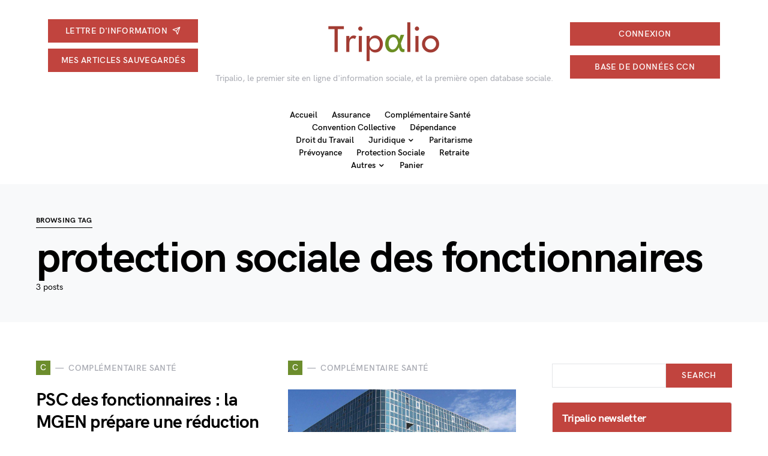

--- FILE ---
content_type: text/html; charset=UTF-8
request_url: https://presse.tripalio.fr/tag/protection-sociale-des-fonctionnaires/
body_size: 24969
content:
<!doctype html>
<html lang="fr-FR">
<head>
	<meta charset="UTF-8" />
	<meta name="viewport" content="width=device-width, initial-scale=1" />
	<link rel="profile" href="https://gmpg.org/xfn/11" />
	<meta name='robots' content='index, follow, max-image-preview:large, max-snippet:-1, max-video-preview:-1' />

	<!-- This site is optimized with the Yoast SEO plugin v26.6 - https://yoast.com/wordpress/plugins/seo/ -->
	<title>Archives des protection sociale des fonctionnaires - Tripalio</title>
	<link rel="canonical" href="https://presse.tripalio.fr/tag/protection-sociale-des-fonctionnaires/" />
	<meta property="og:locale" content="fr_FR" />
	<meta property="og:type" content="article" />
	<meta property="og:title" content="Archives des protection sociale des fonctionnaires - Tripalio" />
	<meta property="og:url" content="https://presse.tripalio.fr/tag/protection-sociale-des-fonctionnaires/" />
	<meta property="og:site_name" content="Tripalio" />
	<meta name="twitter:card" content="summary_large_image" />
	<script type="application/ld+json" class="yoast-schema-graph">{"@context":"https://schema.org","@graph":[{"@type":"CollectionPage","@id":"https://presse.tripalio.fr/tag/protection-sociale-des-fonctionnaires/","url":"https://presse.tripalio.fr/tag/protection-sociale-des-fonctionnaires/","name":"Archives des protection sociale des fonctionnaires - Tripalio","isPartOf":{"@id":"https://presse.tripalio.fr/#website"},"breadcrumb":{"@id":"https://presse.tripalio.fr/tag/protection-sociale-des-fonctionnaires/#breadcrumb"},"inLanguage":"fr-FR"},{"@type":"BreadcrumbList","@id":"https://presse.tripalio.fr/tag/protection-sociale-des-fonctionnaires/#breadcrumb","itemListElement":[{"@type":"ListItem","position":1,"name":"Accueil","item":"https://presse.tripalio.fr/"},{"@type":"ListItem","position":2,"name":"protection sociale des fonctionnaires"}]},{"@type":"WebSite","@id":"https://presse.tripalio.fr/#website","url":"https://presse.tripalio.fr/","name":"Tripalio","description":"Tripalio, le premier site en ligne d&#039;information sociale, et la première open database sociale.","potentialAction":[{"@type":"SearchAction","target":{"@type":"EntryPoint","urlTemplate":"https://presse.tripalio.fr/?s={search_term_string}"},"query-input":{"@type":"PropertyValueSpecification","valueRequired":true,"valueName":"search_term_string"}}],"inLanguage":"fr-FR"}]}</script>
	<!-- / Yoast SEO plugin. -->


<link rel='dns-prefetch' href='//presse.tripalio.fr' />
<link rel='dns-prefetch' href='//plausible.io' />
<link rel="alternate" type="application/rss+xml" title="Tripalio &raquo; Flux" href="https://presse.tripalio.fr/feed/" />
<link rel="alternate" type="application/rss+xml" title="Tripalio &raquo; Flux des commentaires" href="https://presse.tripalio.fr/comments/feed/" />
<script id="wpp-js" src="https://presse.tripalio.fr/wp-content/plugins/wordpress-popular-posts/assets/js/wpp.min.js?ver=7.3.6" data-sampling="0" data-sampling-rate="100" data-api-url="https://presse.tripalio.fr/wp-json/wordpress-popular-posts" data-post-id="0" data-token="e7bac87bd5" data-lang="0" data-debug="0"></script>
<link rel="alternate" type="application/rss+xml" title="Tripalio &raquo; Flux de l’étiquette protection sociale des fonctionnaires" href="https://presse.tripalio.fr/tag/protection-sociale-des-fonctionnaires/feed/" />
<style id='wp-img-auto-sizes-contain-inline-css'>
img:is([sizes=auto i],[sizes^="auto," i]){contain-intrinsic-size:3000px 1500px}
/*# sourceURL=wp-img-auto-sizes-contain-inline-css */
</style>
<link rel='alternate stylesheet' id='powerkit-icons-css' href='https://presse.tripalio.fr/wp-content/plugins/powerkit/assets/fonts/powerkit-icons.woff?ver=3.0.4' as='font' type='font/wof' crossorigin />
<link rel='stylesheet' id='powerkit-css' href='https://presse.tripalio.fr/wp-content/plugins/powerkit/assets/css/powerkit.css?ver=3.0.4' media='all' />
<style id='csco-theme-fonts-inline-css'>
@font-face {font-family: hg-grotesk;src: url('https://presse.tripalio.fr/wp-content/themes/squaretype/css/fonts/hg-grotesk-500.woff2') format('woff2'),url('https://presse.tripalio.fr/wp-content/themes/squaretype/css/fonts/hg-grotesk-500.woff') format('woff');font-weight: 500;font-display: swap;font-style: normal;}@font-face {font-family: hg-grotesk;src: url('https://presse.tripalio.fr/wp-content/themes/squaretype/css/fonts/hg-grotesk-600.woff2') format('woff2'),url('https://presse.tripalio.fr/wp-content/themes/squaretype/css/fonts/hg-grotesk-600.woff') format('woff');font-weight: 600;font-display: swap;font-style: normal;}@font-face {font-family: hg-grotesk;src: url('https://presse.tripalio.fr/wp-content/themes/squaretype/css/fonts/hg-grotesk-700.woff2') format('woff2'),url('https://presse.tripalio.fr/wp-content/themes/squaretype/css/fonts/hg-grotesk-700.woff') format('woff');font-weight: 700;font-display: swap;font-style: normal;}
/*# sourceURL=csco-theme-fonts-inline-css */
</style>
<style id='wp-emoji-styles-inline-css'>

	img.wp-smiley, img.emoji {
		display: inline !important;
		border: none !important;
		box-shadow: none !important;
		height: 1em !important;
		width: 1em !important;
		margin: 0 0.07em !important;
		vertical-align: -0.1em !important;
		background: none !important;
		padding: 0 !important;
	}
/*# sourceURL=wp-emoji-styles-inline-css */
</style>
<style id='wp-block-library-inline-css'>
:root{--wp-block-synced-color:#7a00df;--wp-block-synced-color--rgb:122,0,223;--wp-bound-block-color:var(--wp-block-synced-color);--wp-editor-canvas-background:#ddd;--wp-admin-theme-color:#007cba;--wp-admin-theme-color--rgb:0,124,186;--wp-admin-theme-color-darker-10:#006ba1;--wp-admin-theme-color-darker-10--rgb:0,107,160.5;--wp-admin-theme-color-darker-20:#005a87;--wp-admin-theme-color-darker-20--rgb:0,90,135;--wp-admin-border-width-focus:2px}@media (min-resolution:192dpi){:root{--wp-admin-border-width-focus:1.5px}}.wp-element-button{cursor:pointer}:root .has-very-light-gray-background-color{background-color:#eee}:root .has-very-dark-gray-background-color{background-color:#313131}:root .has-very-light-gray-color{color:#eee}:root .has-very-dark-gray-color{color:#313131}:root .has-vivid-green-cyan-to-vivid-cyan-blue-gradient-background{background:linear-gradient(135deg,#00d084,#0693e3)}:root .has-purple-crush-gradient-background{background:linear-gradient(135deg,#34e2e4,#4721fb 50%,#ab1dfe)}:root .has-hazy-dawn-gradient-background{background:linear-gradient(135deg,#faaca8,#dad0ec)}:root .has-subdued-olive-gradient-background{background:linear-gradient(135deg,#fafae1,#67a671)}:root .has-atomic-cream-gradient-background{background:linear-gradient(135deg,#fdd79a,#004a59)}:root .has-nightshade-gradient-background{background:linear-gradient(135deg,#330968,#31cdcf)}:root .has-midnight-gradient-background{background:linear-gradient(135deg,#020381,#2874fc)}:root{--wp--preset--font-size--normal:16px;--wp--preset--font-size--huge:42px}.has-regular-font-size{font-size:1em}.has-larger-font-size{font-size:2.625em}.has-normal-font-size{font-size:var(--wp--preset--font-size--normal)}.has-huge-font-size{font-size:var(--wp--preset--font-size--huge)}.has-text-align-center{text-align:center}.has-text-align-left{text-align:left}.has-text-align-right{text-align:right}.has-fit-text{white-space:nowrap!important}#end-resizable-editor-section{display:none}.aligncenter{clear:both}.items-justified-left{justify-content:flex-start}.items-justified-center{justify-content:center}.items-justified-right{justify-content:flex-end}.items-justified-space-between{justify-content:space-between}.screen-reader-text{border:0;clip-path:inset(50%);height:1px;margin:-1px;overflow:hidden;padding:0;position:absolute;width:1px;word-wrap:normal!important}.screen-reader-text:focus{background-color:#ddd;clip-path:none;color:#444;display:block;font-size:1em;height:auto;left:5px;line-height:normal;padding:15px 23px 14px;text-decoration:none;top:5px;width:auto;z-index:100000}html :where(.has-border-color){border-style:solid}html :where([style*=border-top-color]){border-top-style:solid}html :where([style*=border-right-color]){border-right-style:solid}html :where([style*=border-bottom-color]){border-bottom-style:solid}html :where([style*=border-left-color]){border-left-style:solid}html :where([style*=border-width]){border-style:solid}html :where([style*=border-top-width]){border-top-style:solid}html :where([style*=border-right-width]){border-right-style:solid}html :where([style*=border-bottom-width]){border-bottom-style:solid}html :where([style*=border-left-width]){border-left-style:solid}html :where(img[class*=wp-image-]){height:auto;max-width:100%}:where(figure){margin:0 0 1em}html :where(.is-position-sticky){--wp-admin--admin-bar--position-offset:var(--wp-admin--admin-bar--height,0px)}@media screen and (max-width:600px){html :where(.is-position-sticky){--wp-admin--admin-bar--position-offset:0px}}

/*# sourceURL=wp-block-library-inline-css */
</style><style id='wp-block-heading-inline-css'>
h1:where(.wp-block-heading).has-background,h2:where(.wp-block-heading).has-background,h3:where(.wp-block-heading).has-background,h4:where(.wp-block-heading).has-background,h5:where(.wp-block-heading).has-background,h6:where(.wp-block-heading).has-background{padding:1.25em 2.375em}h1.has-text-align-left[style*=writing-mode]:where([style*=vertical-lr]),h1.has-text-align-right[style*=writing-mode]:where([style*=vertical-rl]),h2.has-text-align-left[style*=writing-mode]:where([style*=vertical-lr]),h2.has-text-align-right[style*=writing-mode]:where([style*=vertical-rl]),h3.has-text-align-left[style*=writing-mode]:where([style*=vertical-lr]),h3.has-text-align-right[style*=writing-mode]:where([style*=vertical-rl]),h4.has-text-align-left[style*=writing-mode]:where([style*=vertical-lr]),h4.has-text-align-right[style*=writing-mode]:where([style*=vertical-rl]),h5.has-text-align-left[style*=writing-mode]:where([style*=vertical-lr]),h5.has-text-align-right[style*=writing-mode]:where([style*=vertical-rl]),h6.has-text-align-left[style*=writing-mode]:where([style*=vertical-lr]),h6.has-text-align-right[style*=writing-mode]:where([style*=vertical-rl]){rotate:180deg}
/*# sourceURL=https://presse.tripalio.fr/wp-includes/blocks/heading/style.min.css */
</style>
<style id='wp-block-paragraph-inline-css'>
.is-small-text{font-size:.875em}.is-regular-text{font-size:1em}.is-large-text{font-size:2.25em}.is-larger-text{font-size:3em}.has-drop-cap:not(:focus):first-letter{float:left;font-size:8.4em;font-style:normal;font-weight:100;line-height:.68;margin:.05em .1em 0 0;text-transform:uppercase}body.rtl .has-drop-cap:not(:focus):first-letter{float:none;margin-left:.1em}p.has-drop-cap.has-background{overflow:hidden}:root :where(p.has-background){padding:1.25em 2.375em}:where(p.has-text-color:not(.has-link-color)) a{color:inherit}p.has-text-align-left[style*="writing-mode:vertical-lr"],p.has-text-align-right[style*="writing-mode:vertical-rl"]{rotate:180deg}
/*# sourceURL=https://presse.tripalio.fr/wp-includes/blocks/paragraph/style.min.css */
</style>
<link rel='stylesheet' id='wc-blocks-style-css' href='https://presse.tripalio.fr/wp-content/plugins/woocommerce/assets/client/blocks/wc-blocks.css?ver=wc-10.4.3' media='all' />
<style id='global-styles-inline-css'>
:root{--wp--preset--aspect-ratio--square: 1;--wp--preset--aspect-ratio--4-3: 4/3;--wp--preset--aspect-ratio--3-4: 3/4;--wp--preset--aspect-ratio--3-2: 3/2;--wp--preset--aspect-ratio--2-3: 2/3;--wp--preset--aspect-ratio--16-9: 16/9;--wp--preset--aspect-ratio--9-16: 9/16;--wp--preset--color--black: #000000;--wp--preset--color--cyan-bluish-gray: #abb8c3;--wp--preset--color--white: #FFFFFF;--wp--preset--color--pale-pink: #f78da7;--wp--preset--color--vivid-red: #ce2e2e;--wp--preset--color--luminous-vivid-orange: #ff6900;--wp--preset--color--luminous-vivid-amber: #fcb902;--wp--preset--color--light-green-cyan: #7bdcb5;--wp--preset--color--vivid-green-cyan: #01d083;--wp--preset--color--pale-cyan-blue: #8ed1fc;--wp--preset--color--vivid-cyan-blue: #0693e3;--wp--preset--color--vivid-purple: #9b51e0;--wp--preset--color--secondary: #818181;--wp--preset--color--gray-50: #f8f9fa;--wp--preset--color--gray-100: #f8f9fb;--wp--preset--color--gray-200: #e9ecef;--wp--preset--gradient--vivid-cyan-blue-to-vivid-purple: linear-gradient(135deg,rgb(6,147,227) 0%,rgb(155,81,224) 100%);--wp--preset--gradient--light-green-cyan-to-vivid-green-cyan: linear-gradient(135deg,rgb(122,220,180) 0%,rgb(0,208,130) 100%);--wp--preset--gradient--luminous-vivid-amber-to-luminous-vivid-orange: linear-gradient(135deg,rgb(252,185,0) 0%,rgb(255,105,0) 100%);--wp--preset--gradient--luminous-vivid-orange-to-vivid-red: linear-gradient(135deg,rgb(255,105,0) 0%,rgb(207,46,46) 100%);--wp--preset--gradient--very-light-gray-to-cyan-bluish-gray: linear-gradient(135deg,rgb(238,238,238) 0%,rgb(169,184,195) 100%);--wp--preset--gradient--cool-to-warm-spectrum: linear-gradient(135deg,rgb(74,234,220) 0%,rgb(151,120,209) 20%,rgb(207,42,186) 40%,rgb(238,44,130) 60%,rgb(251,105,98) 80%,rgb(254,248,76) 100%);--wp--preset--gradient--blush-light-purple: linear-gradient(135deg,rgb(255,206,236) 0%,rgb(152,150,240) 100%);--wp--preset--gradient--blush-bordeaux: linear-gradient(135deg,rgb(254,205,165) 0%,rgb(254,45,45) 50%,rgb(107,0,62) 100%);--wp--preset--gradient--luminous-dusk: linear-gradient(135deg,rgb(255,203,112) 0%,rgb(199,81,192) 50%,rgb(65,88,208) 100%);--wp--preset--gradient--pale-ocean: linear-gradient(135deg,rgb(255,245,203) 0%,rgb(182,227,212) 50%,rgb(51,167,181) 100%);--wp--preset--gradient--electric-grass: linear-gradient(135deg,rgb(202,248,128) 0%,rgb(113,206,126) 100%);--wp--preset--gradient--midnight: linear-gradient(135deg,rgb(2,3,129) 0%,rgb(40,116,252) 100%);--wp--preset--font-size--small: 13px;--wp--preset--font-size--medium: 20px;--wp--preset--font-size--large: 36px;--wp--preset--font-size--x-large: 42px;--wp--preset--spacing--20: 0.44rem;--wp--preset--spacing--30: 0.67rem;--wp--preset--spacing--40: 1rem;--wp--preset--spacing--50: 1.5rem;--wp--preset--spacing--60: 2.25rem;--wp--preset--spacing--70: 3.38rem;--wp--preset--spacing--80: 5.06rem;--wp--preset--shadow--natural: 6px 6px 9px rgba(0, 0, 0, 0.2);--wp--preset--shadow--deep: 12px 12px 50px rgba(0, 0, 0, 0.4);--wp--preset--shadow--sharp: 6px 6px 0px rgba(0, 0, 0, 0.2);--wp--preset--shadow--outlined: 6px 6px 0px -3px rgb(255, 255, 255), 6px 6px rgb(0, 0, 0);--wp--preset--shadow--crisp: 6px 6px 0px rgb(0, 0, 0);}:where(.is-layout-flex){gap: 0.5em;}:where(.is-layout-grid){gap: 0.5em;}body .is-layout-flex{display: flex;}.is-layout-flex{flex-wrap: wrap;align-items: center;}.is-layout-flex > :is(*, div){margin: 0;}body .is-layout-grid{display: grid;}.is-layout-grid > :is(*, div){margin: 0;}:where(.wp-block-columns.is-layout-flex){gap: 2em;}:where(.wp-block-columns.is-layout-grid){gap: 2em;}:where(.wp-block-post-template.is-layout-flex){gap: 1.25em;}:where(.wp-block-post-template.is-layout-grid){gap: 1.25em;}.has-black-color{color: var(--wp--preset--color--black) !important;}.has-cyan-bluish-gray-color{color: var(--wp--preset--color--cyan-bluish-gray) !important;}.has-white-color{color: var(--wp--preset--color--white) !important;}.has-pale-pink-color{color: var(--wp--preset--color--pale-pink) !important;}.has-vivid-red-color{color: var(--wp--preset--color--vivid-red) !important;}.has-luminous-vivid-orange-color{color: var(--wp--preset--color--luminous-vivid-orange) !important;}.has-luminous-vivid-amber-color{color: var(--wp--preset--color--luminous-vivid-amber) !important;}.has-light-green-cyan-color{color: var(--wp--preset--color--light-green-cyan) !important;}.has-vivid-green-cyan-color{color: var(--wp--preset--color--vivid-green-cyan) !important;}.has-pale-cyan-blue-color{color: var(--wp--preset--color--pale-cyan-blue) !important;}.has-vivid-cyan-blue-color{color: var(--wp--preset--color--vivid-cyan-blue) !important;}.has-vivid-purple-color{color: var(--wp--preset--color--vivid-purple) !important;}.has-black-background-color{background-color: var(--wp--preset--color--black) !important;}.has-cyan-bluish-gray-background-color{background-color: var(--wp--preset--color--cyan-bluish-gray) !important;}.has-white-background-color{background-color: var(--wp--preset--color--white) !important;}.has-pale-pink-background-color{background-color: var(--wp--preset--color--pale-pink) !important;}.has-vivid-red-background-color{background-color: var(--wp--preset--color--vivid-red) !important;}.has-luminous-vivid-orange-background-color{background-color: var(--wp--preset--color--luminous-vivid-orange) !important;}.has-luminous-vivid-amber-background-color{background-color: var(--wp--preset--color--luminous-vivid-amber) !important;}.has-light-green-cyan-background-color{background-color: var(--wp--preset--color--light-green-cyan) !important;}.has-vivid-green-cyan-background-color{background-color: var(--wp--preset--color--vivid-green-cyan) !important;}.has-pale-cyan-blue-background-color{background-color: var(--wp--preset--color--pale-cyan-blue) !important;}.has-vivid-cyan-blue-background-color{background-color: var(--wp--preset--color--vivid-cyan-blue) !important;}.has-vivid-purple-background-color{background-color: var(--wp--preset--color--vivid-purple) !important;}.has-black-border-color{border-color: var(--wp--preset--color--black) !important;}.has-cyan-bluish-gray-border-color{border-color: var(--wp--preset--color--cyan-bluish-gray) !important;}.has-white-border-color{border-color: var(--wp--preset--color--white) !important;}.has-pale-pink-border-color{border-color: var(--wp--preset--color--pale-pink) !important;}.has-vivid-red-border-color{border-color: var(--wp--preset--color--vivid-red) !important;}.has-luminous-vivid-orange-border-color{border-color: var(--wp--preset--color--luminous-vivid-orange) !important;}.has-luminous-vivid-amber-border-color{border-color: var(--wp--preset--color--luminous-vivid-amber) !important;}.has-light-green-cyan-border-color{border-color: var(--wp--preset--color--light-green-cyan) !important;}.has-vivid-green-cyan-border-color{border-color: var(--wp--preset--color--vivid-green-cyan) !important;}.has-pale-cyan-blue-border-color{border-color: var(--wp--preset--color--pale-cyan-blue) !important;}.has-vivid-cyan-blue-border-color{border-color: var(--wp--preset--color--vivid-cyan-blue) !important;}.has-vivid-purple-border-color{border-color: var(--wp--preset--color--vivid-purple) !important;}.has-vivid-cyan-blue-to-vivid-purple-gradient-background{background: var(--wp--preset--gradient--vivid-cyan-blue-to-vivid-purple) !important;}.has-light-green-cyan-to-vivid-green-cyan-gradient-background{background: var(--wp--preset--gradient--light-green-cyan-to-vivid-green-cyan) !important;}.has-luminous-vivid-amber-to-luminous-vivid-orange-gradient-background{background: var(--wp--preset--gradient--luminous-vivid-amber-to-luminous-vivid-orange) !important;}.has-luminous-vivid-orange-to-vivid-red-gradient-background{background: var(--wp--preset--gradient--luminous-vivid-orange-to-vivid-red) !important;}.has-very-light-gray-to-cyan-bluish-gray-gradient-background{background: var(--wp--preset--gradient--very-light-gray-to-cyan-bluish-gray) !important;}.has-cool-to-warm-spectrum-gradient-background{background: var(--wp--preset--gradient--cool-to-warm-spectrum) !important;}.has-blush-light-purple-gradient-background{background: var(--wp--preset--gradient--blush-light-purple) !important;}.has-blush-bordeaux-gradient-background{background: var(--wp--preset--gradient--blush-bordeaux) !important;}.has-luminous-dusk-gradient-background{background: var(--wp--preset--gradient--luminous-dusk) !important;}.has-pale-ocean-gradient-background{background: var(--wp--preset--gradient--pale-ocean) !important;}.has-electric-grass-gradient-background{background: var(--wp--preset--gradient--electric-grass) !important;}.has-midnight-gradient-background{background: var(--wp--preset--gradient--midnight) !important;}.has-small-font-size{font-size: var(--wp--preset--font-size--small) !important;}.has-medium-font-size{font-size: var(--wp--preset--font-size--medium) !important;}.has-large-font-size{font-size: var(--wp--preset--font-size--large) !important;}.has-x-large-font-size{font-size: var(--wp--preset--font-size--x-large) !important;}
/*# sourceURL=global-styles-inline-css */
</style>

<style id='classic-theme-styles-inline-css'>
/*! This file is auto-generated */
.wp-block-button__link{color:#fff;background-color:#32373c;border-radius:9999px;box-shadow:none;text-decoration:none;padding:calc(.667em + 2px) calc(1.333em + 2px);font-size:1.125em}.wp-block-file__button{background:#32373c;color:#fff;text-decoration:none}
/*# sourceURL=/wp-includes/css/classic-themes.min.css */
</style>
<link rel='stylesheet' id='article-home-css' href='https://presse.tripalio.fr/wp-content/plugins/article-home-rubrash/includes/../assets/css/article-home.css?ver=6.9' media='all' />
<link rel='stylesheet' id='awesome-notifications-css' href='https://presse.tripalio.fr/wp-content/plugins/cbxwpbookmark/assets/vendors/awesome-notifications/style.css?ver=2.0.6' media='all' />
<link rel='stylesheet' id='cbxwpbookmarkpublic-css-css' href='https://presse.tripalio.fr/wp-content/plugins/cbxwpbookmark/assets/css/cbxwpbookmark-public.css?ver=2.0.6' media='all' />
<link rel='stylesheet' id='rubrash-widgets-css' href='https://presse.tripalio.fr/wp-content/plugins/pluginRubrash/assets/css/widgets.css?ver=1.0.0' media='all' />
<link rel='stylesheet' id='powerkit-author-box-css' href='https://presse.tripalio.fr/wp-content/plugins/powerkit/modules/author-box/public/css/public-powerkit-author-box.css?ver=3.0.4' media='all' />
<link rel='stylesheet' id='powerkit-basic-elements-css' href='https://presse.tripalio.fr/wp-content/plugins/powerkit/modules/basic-elements/public/css/public-powerkit-basic-elements.css?ver=3.0.4' media='screen' />
<link rel='stylesheet' id='powerkit-coming-soon-css' href='https://presse.tripalio.fr/wp-content/plugins/powerkit/modules/coming-soon/public/css/public-powerkit-coming-soon.css?ver=3.0.4' media='all' />
<link rel='stylesheet' id='powerkit-content-formatting-css' href='https://presse.tripalio.fr/wp-content/plugins/powerkit/modules/content-formatting/public/css/public-powerkit-content-formatting.css?ver=3.0.4' media='all' />
<link rel='stylesheet' id='powerkit-сontributors-css' href='https://presse.tripalio.fr/wp-content/plugins/powerkit/modules/contributors/public/css/public-powerkit-contributors.css?ver=3.0.4' media='all' />
<link rel='stylesheet' id='powerkit-facebook-css' href='https://presse.tripalio.fr/wp-content/plugins/powerkit/modules/facebook/public/css/public-powerkit-facebook.css?ver=3.0.4' media='all' />
<link rel='stylesheet' id='powerkit-featured-categories-css' href='https://presse.tripalio.fr/wp-content/plugins/powerkit/modules/featured-categories/public/css/public-powerkit-featured-categories.css?ver=3.0.4' media='all' />
<link rel='stylesheet' id='powerkit-inline-posts-css' href='https://presse.tripalio.fr/wp-content/plugins/powerkit/modules/inline-posts/public/css/public-powerkit-inline-posts.css?ver=3.0.4' media='all' />
<link rel='stylesheet' id='powerkit-instagram-css' href='https://presse.tripalio.fr/wp-content/plugins/powerkit/modules/instagram/public/css/public-powerkit-instagram.css?ver=3.0.4' media='all' />
<link rel='stylesheet' id='powerkit-justified-gallery-css' href='https://presse.tripalio.fr/wp-content/plugins/powerkit/modules/justified-gallery/public/css/public-powerkit-justified-gallery.css?ver=3.0.4' media='all' />
<link rel='stylesheet' id='glightbox-css' href='https://presse.tripalio.fr/wp-content/plugins/powerkit/modules/lightbox/public/css/glightbox.min.css?ver=3.0.4' media='all' />
<link rel='stylesheet' id='powerkit-lightbox-css' href='https://presse.tripalio.fr/wp-content/plugins/powerkit/modules/lightbox/public/css/public-powerkit-lightbox.css?ver=3.0.4' media='all' />
<link rel='stylesheet' id='powerkit-opt-in-forms-css' href='https://presse.tripalio.fr/wp-content/plugins/powerkit/modules/opt-in-forms/public/css/public-powerkit-opt-in-forms.css?ver=3.0.4' media='all' />
<link rel='stylesheet' id='powerkit-pinterest-css' href='https://presse.tripalio.fr/wp-content/plugins/powerkit/modules/pinterest/public/css/public-powerkit-pinterest.css?ver=3.0.4' media='all' />
<link rel='stylesheet' id='powerkit-scroll-to-top-css' href='https://presse.tripalio.fr/wp-content/plugins/powerkit/modules/scroll-to-top/public/css/public-powerkit-scroll-to-top.css?ver=3.0.4' media='all' />
<link rel='stylesheet' id='powerkit-share-buttons-css' href='https://presse.tripalio.fr/wp-content/plugins/powerkit/modules/share-buttons/public/css/public-powerkit-share-buttons.css?ver=3.0.4' media='all' />
<link rel='stylesheet' id='powerkit-slider-gallery-css' href='https://presse.tripalio.fr/wp-content/plugins/powerkit/modules/slider-gallery/public/css/public-powerkit-slider-gallery.css?ver=3.0.4' media='all' />
<link rel='stylesheet' id='powerkit-social-links-css' href='https://presse.tripalio.fr/wp-content/plugins/powerkit/modules/social-links/public/css/public-powerkit-social-links.css?ver=3.0.4' media='all' />
<link rel='stylesheet' id='powerkit-twitter-css' href='https://presse.tripalio.fr/wp-content/plugins/powerkit/modules/twitter/public/css/public-powerkit-twitter.css?ver=3.0.4' media='all' />
<link rel='stylesheet' id='powerkit-widget-about-css' href='https://presse.tripalio.fr/wp-content/plugins/powerkit/modules/widget-about/public/css/public-powerkit-widget-about.css?ver=3.0.4' media='all' />
<link rel='stylesheet' id='pub-css' href='https://presse.tripalio.fr/wp-content/plugins/pub-rubrash/includes/../assets/css/pub.css?ver=6.9' media='all' />
<link rel='stylesheet' id='tripalio_video_style-css' href='https://presse.tripalio.fr/wp-content/plugins/tripalio-video/assets/css/style.css?ver=1.0.1' media='all' />
<link rel='stylesheet' id='woocommerce-layout-css' href='https://presse.tripalio.fr/wp-content/plugins/woocommerce/assets/css/woocommerce-layout.css?ver=10.4.3' media='all' />
<link rel='stylesheet' id='woocommerce-smallscreen-css' href='https://presse.tripalio.fr/wp-content/plugins/woocommerce/assets/css/woocommerce-smallscreen.css?ver=10.4.3' media='only screen and (max-width: 768px)' />
<link rel='stylesheet' id='woocommerce-general-css' href='https://presse.tripalio.fr/wp-content/plugins/woocommerce/assets/css/woocommerce.css?ver=10.4.3' media='all' />
<style id='woocommerce-inline-inline-css'>
.woocommerce form .form-row .required { visibility: visible; }
/*# sourceURL=woocommerce-inline-inline-css */
</style>
<link rel='stylesheet' id='tripalio-paywall-css' href='https://presse.tripalio.fr/wp-content/plugins/tripalio-paywall/assets/css/paywall.css?ver=1.0.0' media='all' />
<link rel='stylesheet' id='wordpress-popular-posts-css-css' href='https://presse.tripalio.fr/wp-content/plugins/wordpress-popular-posts/assets/css/wpp.css?ver=7.3.6' media='all' />
<link rel='stylesheet' id='csco-styles-css' href='https://presse.tripalio.fr/wp-content/themes/squaretype/style.css?ver=3.0.9' media='all' />
<style id='csco-styles-inline-css'>
.searchwp-live-search-no-min-chars:after { content: "Continue typing" }
/*# sourceURL=csco-styles-inline-css */
</style>
<link rel='stylesheet' id='csco_css_wc-css' href='https://presse.tripalio.fr/wp-content/themes/squaretype/css/woocommerce.css?ver=1.0.2' media='all' />
<link rel='stylesheet' id='csco_child_css-css' href='https://presse.tripalio.fr/wp-content/themes/squaretype-child/style.css?ver=1.0.2' media='all' />
<script defer data-domain='presse.tripalio.fr' data-api='https://plausible.io/api/event' data-cfasync='false' src="https://plausible.io/js/plausible.outbound-links.file-downloads.pageview-props.js?ver=2.5.0" id="plausible-analytics-js"></script>
<script id="plausible-analytics-js-after">
window.plausible = window.plausible || function() { (window.plausible.q = window.plausible.q || []).push(arguments) }
//# sourceURL=plausible-analytics-js-after
</script>
<script id="plausible-form-submit-integration-js-extra">
var plausible_analytics_i18n = {"form_completions":"WP Form Completions"};
//# sourceURL=plausible-form-submit-integration-js-extra
</script>
<script src="https://presse.tripalio.fr/wp-content/plugins/plausible-analytics/assets/dist/js/plausible-form-submit-integration.js?ver=1765405174" id="plausible-form-submit-integration-js"></script>
<script src="https://presse.tripalio.fr/wp-includes/js/jquery/jquery.min.js?ver=3.7.1" id="jquery-core-js"></script>
<script src="https://presse.tripalio.fr/wp-includes/js/jquery/jquery-migrate.min.js?ver=3.4.1" id="jquery-migrate-js"></script>
<script src="https://presse.tripalio.fr/wp-content/plugins/woocommerce/assets/js/jquery-blockui/jquery.blockUI.min.js?ver=2.7.0-wc.10.4.3" id="wc-jquery-blockui-js" defer data-wp-strategy="defer"></script>
<script id="wc-add-to-cart-js-extra">
var wc_add_to_cart_params = {"ajax_url":"/wp-admin/admin-ajax.php","wc_ajax_url":"/?wc-ajax=%%endpoint%%","i18n_view_cart":"Voir le panier","cart_url":"https://presse.tripalio.fr/panier/","is_cart":"","cart_redirect_after_add":"no"};
//# sourceURL=wc-add-to-cart-js-extra
</script>
<script src="https://presse.tripalio.fr/wp-content/plugins/woocommerce/assets/js/frontend/add-to-cart.min.js?ver=10.4.3" id="wc-add-to-cart-js" defer data-wp-strategy="defer"></script>
<script src="https://presse.tripalio.fr/wp-content/plugins/woocommerce/assets/js/js-cookie/js.cookie.min.js?ver=2.1.4-wc.10.4.3" id="wc-js-cookie-js" defer data-wp-strategy="defer"></script>
<script id="woocommerce-js-extra">
var woocommerce_params = {"ajax_url":"/wp-admin/admin-ajax.php","wc_ajax_url":"/?wc-ajax=%%endpoint%%","i18n_password_show":"Show password","i18n_password_hide":"Hide password"};
//# sourceURL=woocommerce-js-extra
</script>
<script src="https://presse.tripalio.fr/wp-content/plugins/woocommerce/assets/js/frontend/woocommerce.min.js?ver=10.4.3" id="woocommerce-js" defer data-wp-strategy="defer"></script>
<link rel="https://api.w.org/" href="https://presse.tripalio.fr/wp-json/" /><link rel="alternate" title="JSON" type="application/json" href="https://presse.tripalio.fr/wp-json/wp/v2/tags/1500" /><link rel="EditURI" type="application/rsd+xml" title="RSD" href="https://presse.tripalio.fr/xmlrpc.php?rsd" />
<meta name="generator" content="WordPress 6.9" />
<meta name="generator" content="WooCommerce 10.4.3" />
            <style id="wpp-loading-animation-styles">@-webkit-keyframes bgslide{from{background-position-x:0}to{background-position-x:-200%}}@keyframes bgslide{from{background-position-x:0}to{background-position-x:-200%}}.wpp-widget-block-placeholder,.wpp-shortcode-placeholder{margin:0 auto;width:60px;height:3px;background:#dd3737;background:linear-gradient(90deg,#dd3737 0%,#571313 10%,#dd3737 100%);background-size:200% auto;border-radius:3px;-webkit-animation:bgslide 1s infinite linear;animation:bgslide 1s infinite linear}</style>
            	<noscript><style>.woocommerce-product-gallery{ opacity: 1 !important; }</style></noscript>
	<link rel="icon" href="https://presse.tripalio.fr/wp-content/uploads/2021/04/cropped-tripalio_icon-32x32.png" sizes="32x32" />
<link rel="icon" href="https://presse.tripalio.fr/wp-content/uploads/2021/04/cropped-tripalio_icon-192x192.png" sizes="192x192" />
<link rel="apple-touch-icon" href="https://presse.tripalio.fr/wp-content/uploads/2021/04/cropped-tripalio_icon-180x180.png" />
<meta name="msapplication-TileImage" content="https://presse.tripalio.fr/wp-content/uploads/2021/04/cropped-tripalio_icon-270x270.png" />
		<style id="wp-custom-css">
			/*--------------------------------------------------------------
# Class Costum by Rubrash
--------------------------------------------------------------*/
@media (min-width: 1370px) {
	.cs-container {
		max-width: 1605px;
	}
}

.container-section {
	display: flex;
	flex-direction : row;
	flex-wrap: wrap;
}

.border-cat {
	border: 1px solid rgba(255, 255, 255, 0);
	border-radius: 0.2rem;
	background-color: #C1443E;
	width: fit-content;
	max-width: 1024px;
	margin-bottom: 2rem!important;
	margin: 0 auto;
}

.border-cat:hover  {
	background-color: #9f2a24;
}

.title-cat {
	text-transform: uppercase;
	color: white;
	margin: 0;
	text-align: -webkit-center;
	padding: 1rem 2rem;
	border-radius:initial;
}

.title-cat-image {
	text-transform: uppercase;
	color: white;
	margin: 0;
	padding: 1rem;
}

.image-banner {
	margin-top: 2rem;
	height: 400px;
	background-position: center;
	background-repeat: no-repeat;
	background-size: cover;
}

.pk-pin-it-container {
	display: flex!important;;
	justify-content: center!important;;
}

.pk-lightbox-container {
	width: 35% !important;
	margin: auto;
}
.img .pk-pin-it-ready {
	width: 400px!important;
}

.pk-pin-it-container .pk-pin-it-ready {
	width: 100%!important;
}

.entry-content-wrap {
	flex: none!important;
	max-width: none!important;
}

.cs-bg-dark {
	background: #6C8D2D!important;
}

.card-article {
	position: relative;
	width: 33.3333333333%;
	border: 1px solid #e9ecef;
	padding: 40px;
	margin-top: -1px;
	margin-left: -1px;
	-webkit-transition: 0.2s;
	transition: 0.2s;
	background: #fff;
}

button, .button, .submit, .search-submit, .link-arrow{
	background: #C1443E!important;
}

.card-article:hover {
	-webkit-box-shadow: 0 0 40px 0 rgba(0, 0, 0, 0.075);
	box-shadow: 0 0 40px 0 rgba(0, 0, 0, 0.075);
	z-index: 1;
}

.navbar-toggle-offcanvas {
	background: none!important;
}

.toggle-offcanvas {
	background: none!important;
}

.toggle-search {
	background: none!important;
}

.widget {
	margin-bottom: 1.5em;
}

.container-nl .text-nl {
	font-size: 1em;
}


.widget_search {
	margin-top: 5px;
}

@media (max-width: 1400px) {
	.container-section {
		flex-direction : column;
	}
	.card-article {
		width: 100%;
	}
}

.entry-content h4 {
	margin-left: 10px;
	margin-right: 10px;
}

#menu-main-menu-1 {
	padding-right: 11%;
}

.arrow {
	border: solid white;
	border-width: 0 1px 1px 0;
	display: inline-block;
	padding: 5px;
}

.entry-content {
	max-width: none!important;
}

.right {
	transform: rotate(-45deg);
	-webkit-transform: rotate(-45deg);
}

.left {
	transform: rotate(135deg);
	-webkit-transform: rotate(135deg);
}

.container-admin-button-arrow {
	margin-left: auto;
	margin-right: auto;
	margin-top: 1%;
	width: 6em;
}

#menu-main-menu-1 {
	padding-right: 0!important;
}

.footer__nav {
  display: flex;
	flex-flow: row wrap;
	padding: 0;
}

.footer__nav > * {
  flex: 1 50%;
  margin-right: 1.25em;
}

.nav__ul {
	padding: 0;
}

.nav__title {
	margin-top: 2em;
}

.nav__ul a {
  color: #999;
	list-style-type: none;
}

.nav__ul--extra {
  column-count: 2;
  column-gap: 1.25em;
}

@media screen and (min-width: 24.375em) {
  .legal .legal__links {
    margin-left: auto;
  }
}

ul {
	list-style-type: none;
}

@media screen and (min-width: 40.375em) {
  .footer__nav > * {
    flex: 1;
  }
  
  .nav__item--extra {
    flex-grow: 2;
		list-style-type: none;
  }
  
  .footer__addr {
    flex: 1 0px;
		list-style-type: none;
  }
  
  .footer__nav {
    flex: 2 0px;
		list-style-type: none;
  }
}

.section-hero {
	margin-top: 1%;
}

.cs-hero-layout {
	margin-right: 40px;
}

.image-banner-promo-db {
	height: -webkit-fill-available;
	padding: 20px;
}
.description-hero-right {
	color: white;
	max-width: 95%;
}

	.button-hero-section-right {
			padding: 0.75rem 2rem;
    	padding-top: 0.75rem;
    	padding-right: 2rem;
   		padding-bottom: 0.75rem;
   	 	padding-left: 2rem;
	}



@media (min-width: 600px) {
	.image-banner-promo-db {
    width: 500px;
		}
}


@media (min-width: 720px){
	.image-banner-promo-db {
		width: 680px;
	}
}

@media (min-width: 1020px) {
	.image-banner-promo-db {
    width: 980px;
	}
}

@media (min-width: 1200px) {
	.image-banner-promo-db {
    width: 1205px;
	}
}


@media (min-width: 1600px) {
		.image-banner-promo-db {
   			width: 1025px;
		}
			.container-promo-bdd {
			 	margin-top: 0; 
			 	margin-left: 0; 
			 	margin-right: 0;
				padding-left: 60px;
		}
		.description-hero-right {
				z-index: 99;
				max-width: 260px;
				word-wrap: break-word;
		}
		.button-hero-section-right{
				margin: 10%;
		}
		.image-banner-promo-db{
				height: 100%;
		}
}

@media screen and (max-width: 1600px) {
   .section-hero {
 			display: flex;
  		flex-direction: column;
  		justify-content: center;
			align-items: center;
			height: auto;
   }
	.description-hero-right {
			word-wrap: break-word;
			color: white;
			margin: 10px;
	}
	.button-hero-section-right{
 			margin: 29px;
			position: absolute;
	}
	.container-promo-bdd {
			margin: 20px;
	}
	.button-hero-content {
			display: flex;
			justify-content: center;
	}
	.image-banner-promo-db {
		padding-bottom: 100px
	}
}

@media screen and (min-width: 1600px) {
	.image-banner-promo-db, .description-hero-right {
    overflow: hidden;
    position: relative;
    width: 100%;
	}
	.button-hero-section-right {
			padding: 0.75rem 2rem;
			margin: 50px;
	}
	.button-hero-content {
    height: 100%;
    width: 100%;
    position: absolute;
    right: 0;
    top: 0;
		display: flex;
    align-items: flex-end;
    justify-content: center;
	}
}

/* The slider: */
.slider-cat{
    max-width: 100%;
    position: relative;
    margin: auto;
}
/* The picture is scaled in relation to the parent element: */
.slider-cat .item-cat img {
    /* The element is resized to fill the block and maintain proportions: */
    object-fit: cover;
    width: 100%;
    height: 300px;
}
/* Back and forward buttons: */
.slider-cat .previous-cat, .slider-cat .next-cat {
    cursor: pointer;
    position: absolute;
    top: 50%;
    width: auto;
    margin-top: -22px;
    padding: 30px;
    color: black;
    font-weight: bold;
    font-size: 35px;
    transition: 0.6s ease;
    border-radius: 0 3px 3px 0;
		z-index: 100;
	background-color: rgba(0, 0, 0, 0.4);
}
.slider-cat .next-cat {
    right: 0;
    border-radius: 3px 0 0 3px;
}

label.mailpoet_checkbox_label>a {
  text-decoration: underline;
	opacity: 1;
  transition: 0.3s;
}

label.mailpoet_checkbox_label>a:hover{
    opacity: 0.7;
}
.leaky-paywall-pay-per-cost-block {
	box-shadow: 0 0 0.5em 0.25em rgb(0 0 0 / 13%);
    padding: 1.375em;
    border: .3em solid #FFFFFF;
    -webkit-border-radius: .5em;
    -moz-border-radius: .5em;
    border-radius: .5em;
    background-color: #e3e3e3;
    color: #333333;
    font-size: 1em;
    line-height: 1.625;
}

.leaky-paywall-pay-per-post-purchase-link {
	font-weight: bold;
	transition-duration: 200ms;
	transition-timing-function: linear;
	color: black !important;
}

.leaky-paywall-pay-per-post-purchase-link:hover {
	color: hsl(0, 0%, 35%);
}

.login-tripalio {
	color: black;
	font-weight: bold;
}

.login-tripalio:hover {
	color: grey;
	font-weight: bold;
}

.navbar-content {
	flex: 1 !important;
	justify-content: center !important;
}

@media screen and (max-width: 1364px) {
	#menu-main-menu-1 {
		flex: 1;
		flex-wrap: wrap;
		justify-content: center;
		max-width: 700px;
	}
	.navbar-col {
		flex: 1 !important;
		justify-content: center !important;
	}
}

@media screen and (max-width: 1020px) {
	#content {
		display: -webkit-box;
    display: -moz-box;
    display: -ms-flexbox;
    display: -webkit-flex;
    display: flex;
    -webkit-box-orient: vertical;
    -moz-box-orient: vertical;
    -webkit-flex-direction: column;
    -ms-flex-direction: column;
    flex-direction: column;
	}
	#primary{
		 -webkit-box-ordinal-group: 2;
    -moz-box-ordinal-group: 2;
    -ms-flex-order: 2;
    -webkit-order: 2;
    order: 2;
	}
	#secondary {
		   -webkit-box-ordinal-group: 1;
    -moz-box-ordinal-group: 1;
    -ms-flex-order: 1;
    -webkit-order: 1;
    order: 1;
	}
}

.navbar-wrap {
	padding: 20px;
}

.sub-menu {
	z-index: 100 !important;
}

.post-media {
	display: none
}

h2 {
	font-size: 40px;
}

.entry-content > p > a {
	color: #C1443E;
	text-decoration: none;
	font-weight: bold;
}

.entry-content > a {
	color: #C1443E!important;
	text-decoration: none;
	font-weight: bold;
}

.entry-content > h4  a {
	color: #C1443E!important;
	text-decoration: none;
	font-weight: bold;
}

.navbar-follow {
	flex-direction: column;
}

.navbar-follow > a {
	margin-bottom: 10px;
	min-width: 250px;
}

.cbxwpbkmarktrig-label {
	color: #C1443E;
}

.cbxwpbookmark-mylist > .cbxwpbookmark-mylist-item > a {
	color: #C1443E;
}

.image-ad-below-post {
	padding: 10px;
	margin-top: 20px;
}

.text-ad-below-post {
	word-wrap: break-word;
	color: white;
	margin: 20px;
}

.button-ad-below-post {
	display: flex;
	justify-content: center;
	padding: 20px
}

.button-ad-below-post-right {
	padding: 0.75rem 2rem;
	padding-top: 0.75rem;
	padding-right: 2rem;
	padding-bottom: 0.75rem;
	padding-left: 2rem;
}

h4.text-ad-below-post {
	font-size: 40px;
	display: flex;
	justify-content: center;
}

.unsubscribe_button {
	font-size: 40px;
	text-decoration: underline;
	color: #c1443e !important;
	font-weight: bold;
}

.entry-preview.entry.post-193538.mailpoet_page.type-mailpoet_page.status-publish {
	padding-left: 130px;
}

.openid-connect-login-button a {
	min-width: 250px;
	justify-content: center;
  padding: 0.5rem 1.25rem;
}

.offcanva-connect-button a {
		width: 100%!important;
		margin-bottom: 20px!important;
}

ul.mlrp_ul > li {
	margin-bottom: 1rem;
}

h2:has(+.wpp-list),
h2:has(+.wpp-shortcode){
	font-size: 12px;
	text-decoration: underline;
	font-weight:700;
}		</style>
		<style id="kirki-inline-styles">:root, [data-scheme="default"]{--cs-color-accent:#2E073B;--cs-color-link:#2E073B;--cs-color-overlay-background:rgba(0,0,0,0.25);}.woocommerce ul.products .wc-overlay-background:after{background-color:rgba(0,0,0,0.25);}:root, [data-site-scheme="default"]{--cs-color-topbar-background:#FFFFFF;--cs-color-navbar-background:#FFFFFF;--cs-color-submenu-background:#000000;--cs-color-title-block:#000000;}button, input[type="button"], input[type="reset"], input[type="submit"], .wp-block-button:not(.is-style-squared) .wp-block-button__link, .button, .pk-button, .pk-scroll-to-top, .cs-overlay .post-categories a, .site-search [type="search"], .subcategories .cs-nav-link, .post-header .pk-share-buttons-wrap .pk-share-buttons-link, .pk-dropcap-borders:first-letter, .pk-dropcap-bg-inverse:first-letter, .pk-dropcap-bg-light:first-letter, .widget-area .pk-subscribe-with-name input[type="text"], .widget-area .pk-subscribe-with-name button, .widget-area .pk-subscribe-with-bg input[type="text"], .widget-area .pk-subscribe-with-bg button, .footer-instagram .instagram-username, .adp-popup-type-notification-box .adp-popup-button, .adp-popup-type-notification-bar .adp-popup-button{-webkit-border-radius:0;-moz-border-radius:0;border-radius:0;}.cs-input-group input[type="search"], .pk-subscribe-form-wrap input[type="text"]:first-child{border-top-left-radius:0;border-bottom-left-radius:0;}.widget_product_search .woocommerce-product-search, .widget_product_search .woocommerce-product-search input[type="search"], .woocommerce-checkout input[id="coupon_code"], .woocommerce-cart input[id="coupon_code"], .woocommerce div.product form.cart input.qty, .woocommerce #respond input#submit, .woocommerce a.button, .woocommerce button.button, .woocommerce input.button, .woocommerce #respond input#submit.alt, .woocommerce a.button.alt, .woocommerce button.button.alt, .woocommerce input.button.alt{-webkit-border-radius:0;-moz-border-radius:0;border-radius:0;}.navbar-nav .sub-menu{-webkit-border-radius:0;-moz-border-radius:0;border-radius:0;}.post-media figure, .entry-thumbnail, .cs-post-thumbnail, .pk-overlay-thumbnail, .pk-post-thumbnail, .cs-hero-layout-boxed{-webkit-border-radius:0;-moz-border-radius:0;border-radius:0;}.meta-category .char{-webkit-border-radius:0;-moz-border-radius:0;border-radius:0;}body{font-family:hg-grotesk,-apple-system, BlinkMacSystemFont, "Segoe UI", Roboto, "Helvetica Neue", Arial, sans-serif, "Apple Color Emoji", "Segoe UI Emoji", "Segoe UI Symbol", "Noto Color Emoji";font-size:1rem;font-weight:300;letter-spacing:0px;}.cs-font-primary, button, .button, input[type="button"], input[type="reset"], input[type="submit"], .no-comments, .text-action, .archive-wrap .more-link, .share-total, .nav-links, .comment-reply-link, .post-tags .title-tags, .post-sidebar-tags a, .meta-category a, .read-more, .post-prev-next .link-text, .navigation.pagination .nav-links > span, .navigation.pagination .nav-links > a, .subcategories .cs-nav-link, .widget_categories ul li a, .entry-meta-details .pk-share-buttons-count, .entry-meta-details .pk-share-buttons-label, .pk-font-primary, .navbar-dropdown-btn-follow, .footer-instagram .instagram-username, .navbar-follow-instagram .navbar-follow-text, .navbar-follow-youtube .navbar-follow-text, .navbar-follow-facebook .navbar-follow-text, .pk-twitter-counters .number, .pk-instagram-counters .number, .navbar-follow .navbar-follow-counters .number, .footer-instagram .pk-instagram-username, .sight-portfolio-entry__meta{font-family:hg-grotesk,-apple-system, BlinkMacSystemFont, "Segoe UI", Roboto, "Helvetica Neue", Arial, sans-serif, "Apple Color Emoji", "Segoe UI Emoji", "Segoe UI Symbol", "Noto Color Emoji";font-size:0.875rem;font-weight:600;letter-spacing:0.025em;text-transform:uppercase;}.wp-block-button .wp-block-button__link, .abr-review-item .abr-review-name{font-family:hg-grotesk,-apple-system, BlinkMacSystemFont, "Segoe UI", Roboto, "Helvetica Neue", Arial, sans-serif, "Apple Color Emoji", "Segoe UI Emoji", "Segoe UI Symbol", "Noto Color Emoji";font-size:0.875rem;font-weight:600;letter-spacing:0.025em;text-transform:uppercase;}.woocommerce #respond input#submit, .woocommerce a.button, .woocommerce button.button, .woocommerce input.button, .woocommerce #respond input#submit.alt, .woocommerce a.button.alt, .woocommerce button.button.alt, .woocommerce input.button.alt, .woocommerce-pagination, .woocommerce nav.woocommerce-pagination .page-numbers li > span, .woocommerce nav.woocommerce-pagination .page-numbers li > a, .woocommerce ul.products li.product .button, .woocommerce li.product .price, .woocommerce div.product .woocommerce-tabs ul.tabs li a, .woocommerce-form__label-for-checkbox span, .wc_payment_method.payment_method_bacs label, .wc_payment_method.payment_method_cheque label{font-family:hg-grotesk,-apple-system, BlinkMacSystemFont, "Segoe UI", Roboto, "Helvetica Neue", Arial, sans-serif, "Apple Color Emoji", "Segoe UI Emoji", "Segoe UI Symbol", "Noto Color Emoji";font-size:0.875rem;font-weight:600;letter-spacing:0.025em;text-transform:uppercase;}input[type="text"], input[type="email"], input[type="url"], input[type="password"], input[type="search"], input[type="number"], input[type="tel"], input[type="range"], input[type="date"], input[type="month"], input[type="week"], input[type="time"], input[type="datetime"], input[type="datetime-local"], input[type="color"], select, textarea, label, .cs-font-secondary, .post-meta, .archive-count, .page-subtitle, .site-description, figcaption, .post-tags a, .tagcloud a, .wp-block-image figcaption, .wp-block-audio figcaption, .wp-block-embed figcaption, .wp-block-pullquote cite, .wp-block-pullquote footer, .wp-block-pullquote .wp-block-pullquote__citation, .post-format-icon, .comment-metadata, .says, .logged-in-as, .must-log-in, .wp-caption-text, .widget_rss ul li .rss-date, blockquote cite, .wp-block-quote cite, div[class*="meta-"], span[class*="meta-"], .navbar-brand .tagline, small, .post-sidebar-shares .total-shares, .cs-breadcrumbs, .cs-homepage-category-count, .navbar-follow-counters, .searchwp-live-search-no-results em, .searchwp-live-search-no-min-chars:after, .pk-font-secondary, .pk-instagram-counters, .pk-twitter-counters, .footer-copyright, .pk-instagram-item .pk-instagram-data .pk-meta, .navbar-follow-button .navbar-follow-text, .archive-timeline .entry-date, .archive-wrap .archive-timeline .entry-date span, .cs-video-tools-large .cs-tooltip, .abr-badge-primary{font-family:hg-grotesk,-apple-system, BlinkMacSystemFont, "Segoe UI", Roboto, "Helvetica Neue", Arial, sans-serif, "Apple Color Emoji", "Segoe UI Emoji", "Segoe UI Symbol", "Noto Color Emoji";font-size:0.875rem;font-weight:500;text-transform:none;}.widget_shopping_cart .quantity, .woocommerce .widget_layered_nav_filters ul li a, .woocommerce.widget_layered_nav_filters ul li a, .woocommerce.widget_products ul.product_list_widget li, .woocommerce.widget_recently_viewed_products ul.product_list_widget li, .woocommerce.widget_recent_reviews ul.product_list_widget li, .woocommerce.widget_top_rated_products ul.product_list_widget li, .woocommerce .widget_price_filter .price_slider_amount, .woocommerce .woocommerce-result-count, .woocommerce ul.products li.product .price, .woocommerce .woocommerce-breadcrumb, .woocommerce .product_meta, .woocommerce span.onsale, .woocommerce-page .woocommerce-breadcrumb, .woocommerce-mini-cart__total total, .woocommerce-input-wrapper .select2-selection__rendered, .woocommerce table.shop_table.woocommerce-checkout-review-order-table th, .woocommerce table.shop_table.woocommerce-checkout-review-order-table td{font-family:hg-grotesk,-apple-system, BlinkMacSystemFont, "Segoe UI", Roboto, "Helvetica Neue", Arial, sans-serif, "Apple Color Emoji", "Segoe UI Emoji", "Segoe UI Symbol", "Noto Color Emoji";font-size:0.875rem;font-weight:500;text-transform:none;}.meta-category a .char{font-family:hg-grotesk,-apple-system, BlinkMacSystemFont, "Segoe UI", Roboto, "Helvetica Neue", Arial, sans-serif, "Apple Color Emoji", "Segoe UI Emoji", "Segoe UI Symbol", "Noto Color Emoji";font-weight:600;text-transform:uppercase;}.entry-excerpt{font-size:0.875rem;line-height:1.5;}.entry-content{font-family:hg-grotesk,-apple-system, BlinkMacSystemFont, "Segoe UI", Roboto, "Helvetica Neue", Arial, sans-serif, "Apple Color Emoji", "Segoe UI Emoji", "Segoe UI Symbol", "Noto Color Emoji";font-size:1.125rem;font-weight:500;letter-spacing:inherit;}.woocommerce-tabs .entry-content{font-family:hg-grotesk,-apple-system, BlinkMacSystemFont, "Segoe UI", Roboto, "Helvetica Neue", Arial, sans-serif, "Apple Color Emoji", "Segoe UI Emoji", "Segoe UI Symbol", "Noto Color Emoji";font-size:1.125rem;font-weight:500;letter-spacing:inherit;}.site-title{font-family:hg-grotesk,-apple-system, BlinkMacSystemFont, "Segoe UI", Roboto, "Helvetica Neue", Arial, sans-serif, "Apple Color Emoji", "Segoe UI Emoji", "Segoe UI Symbol", "Noto Color Emoji";font-size:1.875rem;font-weight:700;text-transform:none;}.large-title{font-family:hg-grotesk,-apple-system, BlinkMacSystemFont, "Segoe UI", Roboto, "Helvetica Neue", Arial, sans-serif, "Apple Color Emoji", "Segoe UI Emoji", "Segoe UI Symbol", "Noto Color Emoji";font-size:1.875rem;font-weight:700;text-transform:none;}.footer-title{font-family:hg-grotesk,-apple-system, BlinkMacSystemFont, "Segoe UI", Roboto, "Helvetica Neue", Arial, sans-serif, "Apple Color Emoji", "Segoe UI Emoji", "Segoe UI Symbol", "Noto Color Emoji";font-size:1.875rem;font-weight:700;text-transform:none;}h1, h2, h3, h4, h5, h6, .h1, .h2, .h3, .h4, .h5, .h6, .comment-author .fn, blockquote, .pk-font-heading, .post-sidebar-date .reader-text, .wp-block-quote, .wp-block-cover .wp-block-cover-image-text, .wp-block-cover .wp-block-cover-text, .wp-block-cover h2, .wp-block-cover-image .wp-block-cover-image-text, .wp-block-cover-image .wp-block-cover-text, .wp-block-cover-image h2, .wp-block-pullquote p, p.has-drop-cap:not(:focus):first-letter, .pk-font-heading, .cnvs-block-tabs .cnvs-block-tabs-button a, .sight-portfolio-area-filter__title, .sight-portfolio-area-filter__list-item a{font-family:hg-grotesk,-apple-system, BlinkMacSystemFont, "Segoe UI", Roboto, "Helvetica Neue", Arial, sans-serif, "Apple Color Emoji", "Segoe UI Emoji", "Segoe UI Symbol", "Noto Color Emoji";font-weight:700;letter-spacing:-0.025em;text-transform:none;}.woocommerce ul.cart_list li a, .woocommerce ul.product_list_widget li a, .woocommerce div.product .woocommerce-tabs ul.tabs li, .woocommerce.widget_products span.product-title, .woocommerce.widget_recently_viewed_products span.product-title, .woocommerce.widget_recent_reviews span.product-title, .woocommerce.widget_top_rated_products span.product-title, .woocommerce-loop-product__title, .woocommerce table.shop_table th, .woocommerce-tabs .panel h2, .related.products > h2, .upsells.products > h2{font-family:hg-grotesk,-apple-system, BlinkMacSystemFont, "Segoe UI", Roboto, "Helvetica Neue", Arial, sans-serif, "Apple Color Emoji", "Segoe UI Emoji", "Segoe UI Symbol", "Noto Color Emoji";font-weight:700;letter-spacing:-0.025em;text-transform:none;}.title-block, .pk-font-block, .pk-widget-contributors .pk-author-posts > h6, .cnvs-block-section-heading{font-family:hg-grotesk,-apple-system, BlinkMacSystemFont, "Segoe UI", Roboto, "Helvetica Neue", Arial, sans-serif, "Apple Color Emoji", "Segoe UI Emoji", "Segoe UI Symbol", "Noto Color Emoji";font-size:0.75rem;font-weight:700;letter-spacing:0.025em;text-transform:uppercase;}.woocommerce .woocommerce-tabs .panel h2, .woocommerce .related.products > h2, .woocommerce .upsells.products > h2 , .woocommerce ul.order_details li, .woocommerce-order-details .woocommerce-order-details__title, .woocommerce-customer-details .woocommerce-column__title, .woocommerce-account .addresses .title h3, .woocommerce-checkout h3, .woocommerce-EditAccountForm legend, .cross-sells > h2, .cart_totals > h2{font-family:hg-grotesk,-apple-system, BlinkMacSystemFont, "Segoe UI", Roboto, "Helvetica Neue", Arial, sans-serif, "Apple Color Emoji", "Segoe UI Emoji", "Segoe UI Symbol", "Noto Color Emoji";font-size:0.75rem;font-weight:700;letter-spacing:0.025em;text-transform:uppercase;}.navbar-nav > li > a, .cs-mega-menu-child > a, .widget_archive li, .widget_categories li, .widget_meta li a, .widget_nav_menu .menu > li > a, .widget_pages .page_item a{font-family:hg-grotesk,-apple-system, BlinkMacSystemFont, "Segoe UI", Roboto, "Helvetica Neue", Arial, sans-serif, "Apple Color Emoji", "Segoe UI Emoji", "Segoe UI Symbol", "Noto Color Emoji";font-size:0.875rem;font-weight:600;text-transform:none;}.navbar-nav .sub-menu > li > a, .widget_categories .children li a, .widget_nav_menu .sub-menu > li > a{font-family:hg-grotesk,-apple-system, BlinkMacSystemFont, "Segoe UI", Roboto, "Helvetica Neue", Arial, sans-serif, "Apple Color Emoji", "Segoe UI Emoji", "Segoe UI Symbol", "Noto Color Emoji";font-size:0.875rem;font-weight:600;text-transform:none;}.navbar-topbar .navbar-wrap{min-height:auto;}.navbar-primary .navbar-wrap, .navbar-primary .navbar-content{height:auto;}.offcanvas-header{flex:0 0 auto;}.post-sidebar-shares{top:calc( auto + 20px );}.admin-bar .post-sidebar-shares{top:calc( auto + 52px );}.header-large .post-sidebar-shares{top:calc( auto * 2 + 52px );}.header-large.admin-bar .post-sidebar-shares{top:calc( auto * 2 + 52px );}.cs-hero-layout .cs-overlay-background:after{background-color:rgba(0,0,0,0.25);}@media (max-width: 599px){.pk-subscribe-with-name input[type="text"], .pk-subscribe-with-bg input[type="text"]{-webkit-border-radius:0;-moz-border-radius:0;border-radius:0;}}</style><link rel='stylesheet' id='wc-stripe-blocks-checkout-style-css' href='https://presse.tripalio.fr/wp-content/plugins/woocommerce-gateway-stripe/build/upe-blocks.css?ver=1e1661bb3db973deba05' media='all' />
</head>

<body class="archive tag tag-protection-sociale-des-fonctionnaires tag-1500 wp-embed-responsive wp-theme-squaretype wp-child-theme-squaretype-child theme-squaretype cbxwpbookmark-red woocommerce-no-js cs-page-layout-right header-large navbar-width-boxed navbar-alignment-left navbar-sticky-enabled navbar-smart-enabled sticky-sidebar-enabled stick-to-bottom large-section-enabled block-align-enabled" data-scheme='default' data-site-scheme='default'>

	<div class="site-overlay"></div>

	<div class="offcanvas">

		<div class="offcanvas-header">

			
			<nav class="navbar navbar-offcanvas">

									<a class="navbar-brand" href="https://presse.tripalio.fr/" rel="home">
						
						<img src="https://presse.tripalio.fr/wp-content/uploads/2021/03/logos_logo_tripalio.png"  alt="Tripalio" >					</a>
					
				<button type="button" class="toggle-offcanvas">
					<i class="cs-icon cs-icon-x"></i>
				</button>

			</nav>

			
		</div>

		<aside class="offcanvas-sidebar">
			<div class="offcanvas-inner widget-area">
				<div class="widget widget_nav_menu cs-d-lg-none"><div class="menu-main-menu-container"><ul id="menu-main-menu" class="menu"><li id="menu-item-226384" class="menu-item menu-item-type-custom menu-item-object-custom menu-item-226384"><a href="/">Accueil</a></li>
<li id="menu-item-226357" class="menu-item menu-item-type-taxonomy menu-item-object-category menu-item-226357"><a href="https://presse.tripalio.fr/category/assurance/">Assurance</a></li>
<li id="menu-item-226360" class="menu-item menu-item-type-taxonomy menu-item-object-category menu-item-226360"><a href="https://presse.tripalio.fr/category/complementaire-sante/">Complémentaire Santé</a></li>
<li id="menu-item-226361" class="menu-item menu-item-type-taxonomy menu-item-object-category menu-item-226361"><a href="https://presse.tripalio.fr/category/convention-collective/">Convention Collective</a></li>
<li id="menu-item-226362" class="menu-item menu-item-type-taxonomy menu-item-object-category menu-item-226362"><a href="https://presse.tripalio.fr/category/dependance/">Dépendance</a></li>
<li id="menu-item-226365" class="menu-item menu-item-type-taxonomy menu-item-object-category menu-item-226365"><a href="https://presse.tripalio.fr/category/droit-du-travail/">Droit du Travail</a></li>
<li id="menu-item-226370" class="menu-item menu-item-type-taxonomy menu-item-object-category menu-item-has-children menu-item-226370"><a href="https://presse.tripalio.fr/category/juridique/">Juridique</a>
<ul class="sub-menu">
	<li id="menu-item-226369" class="menu-item menu-item-type-taxonomy menu-item-object-category menu-item-226369"><a href="https://presse.tripalio.fr/category/juridique/jo/">JO</a></li>
	<li id="menu-item-226742" class="menu-item menu-item-type-taxonomy menu-item-object-category menu-item-226742"><a href="https://presse.tripalio.fr/category/juridique/bocc/">BOCC</a></li>
</ul>
</li>
<li id="menu-item-226372" class="menu-item menu-item-type-taxonomy menu-item-object-category menu-item-226372"><a href="https://presse.tripalio.fr/category/paritarisme/">Paritarisme</a></li>
<li id="menu-item-226374" class="menu-item menu-item-type-taxonomy menu-item-object-category menu-item-226374"><a href="https://presse.tripalio.fr/category/prevoyance/">Prévoyance</a></li>
<li id="menu-item-226375" class="menu-item menu-item-type-taxonomy menu-item-object-category menu-item-226375"><a href="https://presse.tripalio.fr/category/protection-sociale/">Protection Sociale</a></li>
<li id="menu-item-226376" class="menu-item menu-item-type-taxonomy menu-item-object-category menu-item-226376"><a href="https://presse.tripalio.fr/category/retraite/">Retraite</a></li>
<li id="menu-item-226744" class="menu-item menu-item-type-taxonomy menu-item-object-category menu-item-has-children menu-item-226744"><a href="https://presse.tripalio.fr/category/autres/">Autres</a>
<ul class="sub-menu">
	<li id="menu-item-293762" class="menu-item menu-item-type-taxonomy menu-item-object-category menu-item-293762"><a href="https://presse.tripalio.fr/category/autres/archive/">Archive</a></li>
	<li id="menu-item-226745" class="menu-item menu-item-type-taxonomy menu-item-object-category menu-item-226745"><a href="https://presse.tripalio.fr/category/autres/finance/">Finance</a></li>
	<li id="menu-item-226746" class="menu-item menu-item-type-taxonomy menu-item-object-category menu-item-226746"><a href="https://presse.tripalio.fr/category/autres/entreprise/">Entreprise</a></li>
	<li id="menu-item-226747" class="menu-item menu-item-type-taxonomy menu-item-object-category menu-item-226747"><a href="https://presse.tripalio.fr/category/autres/politique/">Politique</a></li>
	<li id="menu-item-226748" class="menu-item menu-item-type-taxonomy menu-item-object-category menu-item-226748"><a href="https://presse.tripalio.fr/category/autres/revue-de-presse/">Revue de Presse</a></li>
	<li id="menu-item-226749" class="menu-item menu-item-type-taxonomy menu-item-object-category menu-item-226749"><a href="https://presse.tripalio.fr/category/autres/sante/">Santé</a></li>
	<li id="menu-item-331010" class="menu-item menu-item-type-taxonomy menu-item-object-category menu-item-331010"><a href="https://presse.tripalio.fr/category/autres/tribune/">Tribune</a></li>
</ul>
</li>
<li id="menu-item-373234" class="menu-item menu-item-type-post_type menu-item-object-page menu-item-373234"><a href="https://presse.tripalio.fr/panier/">Panier</a></li>
</ul></div></div>
							</div>
		</aside>
		          <div class="navbar-follow navbar-follow-button">
          <div class="openid-connect-login-button" style="margin: 1em 0; text-align: center;">
	<a class="button button-large" href="https://connect.tripalio.fr/connect/authorize?response_type=code&scope=openid%20profile%20user.AccessCard%20offline_access&client_id=TripalioPress&state=cc462c59194b13665caf41cdbd7f3eee&redirect_uri=https%3A%2F%2Fpresse.tripalio.fr%2Fwp-admin%2Fadmin-ajax.php%3Faction%3Dopenid-connect-authorize">connexion</a>
</div>              <a class="button navbar-follow-btn" href="https://app.tripalio.fr/convention" target="_blank">Base de données CCN </a>
          </div>
          	</div>

<div id="page" class="site">

	
	<div class="site-inner">

		
		<header id="masthead" class="site-header">
			
<div class="navbar navbar-topbar " data-scheme="default">

	<div class="navbar-wrap">

		<div class="navbar-container">

			<div class="navbar-content">

				<div class="navbar-col">
								<div class="navbar-follow navbar-follow-button">
				<a class="button navbar-follow-btn" href="/abonnement-newsletter" target="_blank">
					Lettre d'information<i class="cs-icon cs-icon-send"></i>				</a>
				<a class="button navbar-follow-btn" href="/mybookmarks">
					Mes articles sauvegardés
				</a>
			</div>
							</div>

				<div class="navbar-col">
							<div class="navbar-brand">
							<a href="https://presse.tripalio.fr/" rel="home">
					
					<img src="https://presse.tripalio.fr/wp-content/uploads/2021/03/logos_logo_tripalio.png"  alt="Tripalio" >				</a>
								<span class="tagline">Tripalio, le premier site en ligne d&#039;information sociale, et la première open database sociale.</span>
						</div>
						</div>

				<div class="navbar-col">
					          <div class="navbar-follow navbar-follow-button">
          <div class="openid-connect-login-button" style="margin: 1em 0; text-align: center;">
	<a class="button button-large" href="https://connect.tripalio.fr/connect/authorize?response_type=code&scope=openid%20profile%20user.AccessCard%20offline_access&client_id=TripalioPress&state=9074e685757c0c70483e735d3faa2952&redirect_uri=https%3A%2F%2Fpresse.tripalio.fr%2Fwp-admin%2Fadmin-ajax.php%3Faction%3Dopenid-connect-authorize">connexion</a>
</div>              <a class="button navbar-follow-btn" href="https://app.tripalio.fr/convention" target="_blank">Base de données CCN </a>
          </div>
          				</div>
			</div>

		</div>

	</div>

</div>


<nav class="navbar navbar-primary navbar-bottombar " data-scheme="default">

	
	<div class="navbar-wrap">

		<div class="navbar-container">

			<div class="navbar-content">

				<div class="navbar-col">
							<button type="button" class="navbar-toggle-offcanvas toggle-offcanvas  cs-d-lg-none">
			<i class="cs-icon cs-icon-menu"></i>
		</button>
				<div class="navbar-brand">
							<a href="https://presse.tripalio.fr/" rel="home">
					
					<img src="https://presse.tripalio.fr/wp-content/uploads/2021/03/logos_logo_tripalio.png"  alt="Tripalio" >				</a>
								<span class="tagline">Tripalio, le premier site en ligne d&#039;information sociale, et la première open database sociale.</span>
						</div>
						</div>

				<div class="navbar-col">
					<ul id="menu-main-menu-1" class="navbar-nav"><li class="menu-item menu-item-type-custom menu-item-object-custom menu-item-226384"><a href="/"><span>Accueil</span></a></li>
<li class="menu-item menu-item-type-taxonomy menu-item-object-category menu-item-226357"><a href="https://presse.tripalio.fr/category/assurance/"><span>Assurance</span></a></li>
<li class="menu-item menu-item-type-taxonomy menu-item-object-category menu-item-226360"><a href="https://presse.tripalio.fr/category/complementaire-sante/"><span>Complémentaire Santé</span></a></li>
<li class="menu-item menu-item-type-taxonomy menu-item-object-category menu-item-226361"><a href="https://presse.tripalio.fr/category/convention-collective/"><span>Convention Collective</span></a></li>
<li class="menu-item menu-item-type-taxonomy menu-item-object-category menu-item-226362"><a href="https://presse.tripalio.fr/category/dependance/"><span>Dépendance</span></a></li>
<li class="menu-item menu-item-type-taxonomy menu-item-object-category menu-item-226365"><a href="https://presse.tripalio.fr/category/droit-du-travail/"><span>Droit du Travail</span></a></li>
<li class="menu-item menu-item-type-taxonomy menu-item-object-category menu-item-has-children menu-item-226370"><a href="https://presse.tripalio.fr/category/juridique/"><span>Juridique</span></a>
<ul class="sub-menu" data-scheme="dark">
	<li class="menu-item menu-item-type-taxonomy menu-item-object-category menu-item-226369"><a href="https://presse.tripalio.fr/category/juridique/jo/">JO</a></li>
	<li class="menu-item menu-item-type-taxonomy menu-item-object-category menu-item-226742"><a href="https://presse.tripalio.fr/category/juridique/bocc/">BOCC</a></li>
</ul>
</li>
<li class="menu-item menu-item-type-taxonomy menu-item-object-category menu-item-226372"><a href="https://presse.tripalio.fr/category/paritarisme/"><span>Paritarisme</span></a></li>
<li class="menu-item menu-item-type-taxonomy menu-item-object-category menu-item-226374"><a href="https://presse.tripalio.fr/category/prevoyance/"><span>Prévoyance</span></a></li>
<li class="menu-item menu-item-type-taxonomy menu-item-object-category menu-item-226375"><a href="https://presse.tripalio.fr/category/protection-sociale/"><span>Protection Sociale</span></a></li>
<li class="menu-item menu-item-type-taxonomy menu-item-object-category menu-item-226376"><a href="https://presse.tripalio.fr/category/retraite/"><span>Retraite</span></a></li>
<li class="menu-item menu-item-type-taxonomy menu-item-object-category menu-item-has-children menu-item-226744"><a href="https://presse.tripalio.fr/category/autres/"><span>Autres</span></a>
<ul class="sub-menu" data-scheme="dark">
	<li class="menu-item menu-item-type-taxonomy menu-item-object-category menu-item-293762"><a href="https://presse.tripalio.fr/category/autres/archive/">Archive</a></li>
	<li class="menu-item menu-item-type-taxonomy menu-item-object-category menu-item-226745"><a href="https://presse.tripalio.fr/category/autres/finance/">Finance</a></li>
	<li class="menu-item menu-item-type-taxonomy menu-item-object-category menu-item-226746"><a href="https://presse.tripalio.fr/category/autres/entreprise/">Entreprise</a></li>
	<li class="menu-item menu-item-type-taxonomy menu-item-object-category menu-item-226747"><a href="https://presse.tripalio.fr/category/autres/politique/">Politique</a></li>
	<li class="menu-item menu-item-type-taxonomy menu-item-object-category menu-item-226748"><a href="https://presse.tripalio.fr/category/autres/revue-de-presse/">Revue de Presse</a></li>
	<li class="menu-item menu-item-type-taxonomy menu-item-object-category menu-item-226749"><a href="https://presse.tripalio.fr/category/autres/sante/">Santé</a></li>
	<li class="menu-item menu-item-type-taxonomy menu-item-object-category menu-item-331010"><a href="https://presse.tripalio.fr/category/autres/tribune/">Tribune</a></li>
</ul>
</li>
<li class="menu-item menu-item-type-post_type menu-item-object-page menu-item-373234"><a href="https://presse.tripalio.fr/panier/"><span>Panier</span></a></li>
</ul>				</div>

				<div class="navbar-col">
									</div>

			</div><!-- .navbar-content -->

		</div><!-- .navbar-container -->

	</div><!-- .navbar-wrap -->

	
<div class="site-search-wrap" id="search">
	<div class="site-search">
		<div class="cs-container">
			<div class="search-form-wrap">
				
<form role="search" method="get" class="search-form" action="https://presse.tripalio.fr/">
	<label class="sr-only">Search for:</label>
	<div class="cs-input-group">
		<input type="search" value="" name="s" class="search-field" placeholder="" required>
		<button type="submit" class="search-submit">Search</button>
	</div>
<input type="hidden" name="search_source" value="https://presse.tripalio.fr/tag/protection-sociale-des-fonctionnaires/" /></form>
				<span class="search-close"></span>
			</div>
		</div>
	</div>
</div>

</nav><!-- .navbar -->
		</header><!-- #masthead -->

		
		<div class="site-primary">

			
<header class="page-header ">

	
	<div class="cs-container">
		
		<div class="page-header-content" data-scheme="default" data-scheme-light="default" data-scheme-dark="default">

								<p class="page-subtitle title-block">Browsing Tag</p>
					<h1 class="page-title">protection sociale des fonctionnaires</h1>		<div class="archive-count">
			3 posts		</div>
		
		</div>

	</div>

</header>



			<div class="site-content sidebar-enabled sidebar-right post-sidebar-disabled">

				
				<div class="cs-container">

					
					<div id="content" class="main-content">

						
	<div id="primary" class="content-area">

		
		<main id="main" class="site-main">

			
				<div class="post-archive">

					<div class="archive-wrap">

						<div class="archive-main archive-grid  archive-heading-medium archive-borders-disabled archive-shadow-enabled archive-scale-disabled">
							
<article class="entry-preview post-365926 post type-post status-publish format-standard category-complementaire-sante category-gratuit tag-article-de-une tag-mgen tag-protection-sociale-des-fonctionnaires">
    <div class="post-outer">
        <div class="meta-category"><a class="category-style" href="https://presse.tripalio.fr/category/complementaire-sante/"><span style="background:#000000" class="char cs-bg-dark">C</span><span class="label">Complémentaire Santé</span></a></div>
        
        <div class="post-inner">
                        <header class="entry-header">
                <h2 class="entry-title"><a href="https://presse.tripalio.fr/psc-des-fonctionnaires-la-mgen-prepare-une-reduction-deffectifs-progressive/" rel="bookmark">PSC des fonctionnaires : la MGEN prépare une réduction d&rsquo;effectifs progressive</a></h2><ul class="post-meta"><li class="meta-author"><span class="by">by</span><span class="author"><a class="url fn n" href="https://presse.tripalio.fr/author/sg4j17fxxkn/" title="View all posts by Léo Guittet">Léo Guittet</a></span></li><li class="meta-date">25 octobre 2022</li></ul>            </header>

                        <div class="entry-details">
                                <div class="entry-excerpt">
                    <div class="entry-content-custom">
                        <div style="font-size: 16px;color: #80808094; margin: 3.2em 0 3.5em 0; line-height: 2em;">
                            
La Mutuelle générale de l'éducation nationale (MGEN, du groupe VYV), largement positionnée sur le marché des enseignants, se prépare à l'arrivée de la réforme de la protection sociale complémentaire (PSC) des fonctionnaires.



Selon des informations relayées par nos confrères de News Assurances Pro et des Echos, la MGEN envisage de se délester de 800 de ses 5 000 salariés de sa branche assurantielle. Ce délestage d'environ 20% des effectifs visés sera progressif puisque l'objectif est d'y...
                        </div>
                    </div>
                </div>
                
                            </div>
            
        </div><!-- .post-inner -->

    </div><!-- .post-outer -->
</article> 
<article class="entry-preview post-342000 post type-post status-publish format-standard has-post-thumbnail category-complementaire-sante tag-agents-du-service-public tag-article-de-une tag-fonctionnaires tag-protection-sociale-des-fonctionnaires">
    <div class="post-outer">
        <div class="meta-category"><a class="category-style" href="https://presse.tripalio.fr/category/complementaire-sante/"><span style="background:#000000" class="char cs-bg-dark">C</span><span class="label">Complémentaire Santé</span></a></div>
                <div class="post-inner">
            <div class="entry-thumbnail">
                <div class="cs-overlay cs-overlay-hover  cs-bg-dark cs-overlay-ratio cs-ratio-landscape">
                    <div class="cs-overlay-background">
                        <img width="1" height="1" src="https://presse.tripalio.fr/wp-content/uploads/2021/03/20190830-103210_97b21d03_hopital-hopitaux.jpeg" class="attachment-csco-thumbnail size-csco-thumbnail wp-post-image" alt="" decoding="async" />                                            </div>
                    <div class="cs-overlay-content">
                        <span class="read-more">Lire plus</span>
                        <ul class="post-meta"><li class="meta-reading-time"><i class="cs-icon cs-icon-clock"></i>3 minute read</li></ul>                                            </div>
                    <a href="https://presse.tripalio.fr/portabilite-sante-depute-veut-securiser-agents-hospitaliers/" class="cs-overlay-link"></a>
                </div>
            </div>
        </div>
        
        <div class="post-inner">
                        <header class="entry-header">
                <h2 class="entry-title"><a href="https://presse.tripalio.fr/portabilite-sante-depute-veut-securiser-agents-hospitaliers/" rel="bookmark">Portabilité en santé : un député veut sécuriser les agents hospitaliers</a></h2><ul class="post-meta"><li class="meta-author"><span class="by">by</span><span class="author"><a class="url fn n" href="https://presse.tripalio.fr/author/sg4j17fxxkn/" title="View all posts by Léo Guittet">Léo Guittet</a></span></li><li class="meta-date">26 janvier 2022</li></ul>            </header>

                        <div class="entry-details">
                                <div class="entry-excerpt">
                    <div class="entry-content-custom">
                        <div style="font-size: 16px;color: #80808094; margin: 3.2em 0 3.5em 0; line-height: 2em;">
                            
Un député du parti UDI et Indépendants vient de déposer une proposition de loi pour inscrire le droit à la portabilité en santé pour tous les agents hospitaliers. Cette proposition intervient alors que l'accord interministériel visant à encadrer la complémentaire santé collective des agents employés par le service public a ...
                        </div>
                    </div>
                </div>
                
                            </div>
            
        </div><!-- .post-inner -->

    </div><!-- .post-outer -->
</article> 
<article class="entry-preview post-335208 post type-post status-publish format-standard has-post-thumbnail category-protection-sociale tag-alsace-moselle tag-article-de-une tag-plfss-2022 tag-protection-sociale-des-fonctionnaires tag-regime-local">
    <div class="post-outer">
        <div class="meta-category"><a class="category-style" href="https://presse.tripalio.fr/category/protection-sociale/"><span style="background:#000000" class="char cs-bg-dark">P</span><span class="label">Protection Sociale</span></a></div>
                <div class="post-inner">
            <div class="entry-thumbnail">
                <div class="cs-overlay cs-overlay-hover  cs-bg-dark cs-overlay-ratio cs-ratio-landscape">
                    <div class="cs-overlay-background">
                        <img width="380" height="220" src="https://presse.tripalio.fr/wp-content/uploads/2021/11/Senat-palais-du-luxembourg-380x220.jpg" class="attachment-csco-thumbnail size-csco-thumbnail wp-post-image" alt="" decoding="async" fetchpriority="high" />                                            </div>
                    <div class="cs-overlay-content">
                        <span class="read-more">Lire plus</span>
                        <ul class="post-meta"><li class="meta-reading-time"><i class="cs-icon cs-icon-clock"></i>4 minute read</li></ul>                                            </div>
                    <a href="https://presse.tripalio.fr/plfss-2022-les-premiers-amendements-a-suivre-au-senat/" class="cs-overlay-link"></a>
                </div>
            </div>
        </div>
        
        <div class="post-inner">
                        <header class="entry-header">
                <h2 class="entry-title"><a href="https://presse.tripalio.fr/plfss-2022-les-premiers-amendements-a-suivre-au-senat/" rel="bookmark">PLFSS 2022 : les premiers amendements à suivre au Sénat</a></h2><ul class="post-meta"><li class="meta-author"><span class="by">by</span><span class="author"><a class="url fn n" href="https://presse.tripalio.fr/author/sg4j17fxxkn/" title="View all posts by Léo Guittet">Léo Guittet</a></span></li><li class="meta-date">3 novembre 2021</li></ul>            </header>

                        <div class="entry-details">
                                <div class="entry-excerpt">
                    <div class="entry-content-custom">
                        <div style="font-size: 16px;color: #80808094; margin: 3.2em 0 3.5em 0; line-height: 2em;">
                            
Les premiers amendements sénatoriaux commencent à être déposés en vue des séances publiques qui débuteront le 8 novembre. Parmi les 69 amendements déjà enregistrés (au moment de l'écriture de ces lignes), 9 d'entre eux méritent le détour. Ils concernent 3 thèmes importants : la protection sociale des fonctionnaires, l'inclusion de la dépendance dans les risques pouvant être couverts à titre collectif et obligatoire et l'âge limite de protection des enfants comme ayant droit en Alsace-Moselle.


...
                        </div>
                    </div>
                </div>
                
                            </div>
            
        </div><!-- .post-inner -->

    </div><!-- .post-outer -->
</article> 						</div>

					</div>

					
				</div>

			
		</main>

		
	</div><!-- .content-area -->


	<aside id="secondary" class="widget-area sidebar-area">
		<div class="sidebar sidebar-1">
						<div class="widget search-2 widget_search">
<form role="search" method="get" class="search-form" action="https://presse.tripalio.fr/">
	<label class="sr-only">Search for:</label>
	<div class="cs-input-group">
		<input type="search" value="" name="s" class="search-field" placeholder="" required>
		<button type="submit" class="search-submit">Search</button>
	</div>
<input type="hidden" name="search_source" value="https://presse.tripalio.fr/tag/protection-sociale-des-fonctionnaires/" /></form>
</div><div class="widget rubrash_newsletter-3 widget_rubrash_newsletter">        <div class="rubrash-newsletter-widget">
                            <h3 class="rubrash-newsletter-title">Tripalio newsletter</h3>
                        <p class="rubrash-newsletter-text">
                Restez informés de l&#039;actu de la protection sociale collective avec notre lettre quotidienne            </p>
            <a class="rubrash-newsletter-link" href="/abonnement-newsletter/" target="_blank">
                Lettre d&#039;information <i class="cs-icon cs-icon-send"></i>
            </a>
        </div>
        </div><div class="widget block-5 widget_block"><h2>TENDANCES ACTUELLES</h2><div class="wpp-shortcode"><script type="application/json" data-id="wpp-shortcode-inline-js">{"title":"TENDANCES ACTUELLES","limit":"5","offset":0,"range":"weekly","time_quantity":24,"time_unit":"hour","freshness":"1","order_by":"views","post_type":"post","pid":"","exclude":"","cat":"","taxonomy":"category","term_id":"","author":"","shorten_title":{"active":false,"length":0,"words":false},"post-excerpt":{"active":false,"length":0,"keep_format":false,"words":false},"thumbnail":{"active":false,"build":"manual","width":0,"height":0},"rating":false,"stats_tag":{"comment_count":false,"views":false,"author":"1","date":{"active":"1","format":"wp_date_format"},"category":false,"taxonomy":{"active":false,"name":"category"}},"markup":{"custom_html":true,"wpp-start":"<ul class=\"wpp-list\">","wpp-end":"<\/ul>","title-start":"<h2>","title-end":"<\/h2>","post-html":"<li class=\"{current_class}\">{thumb} {title} <span class=\"wpp-meta post-stats\">{stats}<\/span><p class=\"wpp-excerpt\">{excerpt}<\/p><\/li>"},"theme":{"name":""}}</script><div class="wpp-shortcode-placeholder"></div></div>
</div><div class="widget tripalio_video_siderbar-3 widget_tripalio_video_siderbar"><div class="title-block-wrap"><h5 class="title-block title-widget">Abonnez-vous au Youtube Tripalio</h5></div>        <div class="video-col">
                            <article>
                    <div class="video cs-overlay cs-overlay-hover cs-overlay-ratio cs-ratio-landscape" data-scheme="inverse">
                        <div class="cs-overlay-background">
                            <img width="380" height="220" src="https://i.ytimg.com/vi/0y7I0yohT_E/sddefault.jpg" class="attachment-csco-thumbnail size-csco-thumbnail wp-post-image" alt="" decoding="async" loading="lazy" />
                        </div>

                        <div class="cs-overlay-content">
                            <span class="read-more">Lancer la vidéo</span>

                            <span class="post-format-icon">
                                <a href="https://youtube.com/watch?v=0y7I0yohT_E" target="_blank" rel="noopener" class="cs-format-video"></a>
                            </span>
                        </div>

                        <a href="https://youtube.com/watch?v=0y7I0yohT_E" target="_blank" rel="noopener" class="cs-overlay-link"></a>
                    </div>

                    <a href="https://youtube.com/watch?v=0y7I0yohT_E" target="_blank" rel="noopener" class="title">Le pouls des CCN #3 : les enjeux de la rentrée de septembre 2025</a>
                </article>
                    </div>
    </div>					</div>
		<div class="sidebar sidebar-2"></div>
	</aside><!-- .widget-area -->


						
					</div><!-- .main-content -->

					
				</div><!-- .cs-container -->

				
			</div><!-- .site-content -->

			
			
			<footer id="colophon" class="site-footer">
				
				
				<div class="footer-info">

					<div class="cs-container">

						<div class="site-info">

							<div class="footer-col-info">
																	<span class="site-title footer-title" href="https://presse.tripalio.fr/" rel="home">
										<img src="https://presse.tripalio.fr/wp-content/uploads/2021/03/logos_logo_tripalio.png"  alt="Tripalio" >									</span>
																								</div>
							
														
							<div class="footer-col-nav footer-col-nav-full">
								<ul class="footer__nav">
									
									<li class="nav__item">
										
										<h6 class="nav__title">CONTACTEZ-NOUS</h6>

										<ul class="nav__ul">
											
											<li>
												Tripalio BP 12303 69616 Villeurbanne Cedex
											</li>

											<li>
												04 81 65 33 70
											</li>

											<li>
												contact@tripalio.fr
											</li>
											
										</ul>
										
									</li>
									
									<li class="nav__item">
										
										<h6 class="nav__title">MENTIONS LÉGALES</h6>

										<ul class="nav__ul">
											
											<li>
												Directeur de publication : Eric Verhaeghe
											</li>

											<li>
												Tripalio SAS 
											</li>

											<li>
												Au capital de 51 000 euros
											</li>
											
											<li>
												RCS Lyon 808 094 940
											</li>
											
											<li>
												Hébergeur : OVH
											</li>
											
											<li>
												2 rue kellermann
											</li>
											
											<li>
												BP 80157
											</li>
											
											<li>
												59053 ROUBAIX Cedex 1
											</li>
											
											<li>
												+33 (0)8.203.203.63
											</li>
											
										</ul>
										
									</li>
									
									<li class="nav__item">
										
										<h6 class="nav__title">LIENS</h6>

										<ul class="nav__ul">
											
											<li>
												<a href="https://app.tripalio.fr/rgpd/cookiemention">Politique d’utilisation des cookies sur Tripalio</a>
											</li>

											<li>
												<a href="https://app.tripalio.fr/rgpd/rgpdmention">Politique de protection des données</a>
											</li>

											<li>
												<a href="https://app.tripalio.fr/cgu">CGU de la publication</a>
											</li>
											
											<li><a href="https://app.tripalio.fr/Home/qui-sommes-nous" target="_blank">Qui sommes nous ?</a>
											</li>
											
											<li>
												<a href="https://app.tripalio.fr/Home/contact">Contact</a>
											</li>
                                            <li>
                                                <a href="/tag/article-de-une/feed/">Flux RSS</a>
                                            </li>

										</ul>
										
									</li>
									
								</ul>
								
								<p> Copyright 2021 © Tripalio. Tous droits réservés. </p>
								
							</div>


							
							
						</div>
											</div>
					
				</div>

			</footer>

			
		</div>

	</div><!-- .site-inner -->

	
</div><!-- .site -->


<script type="speculationrules">
{"prefetch":[{"source":"document","where":{"and":[{"href_matches":"/*"},{"not":{"href_matches":["/wp-*.php","/wp-admin/*","/wp-content/uploads/*","/wp-content/*","/wp-content/plugins/*","/wp-content/themes/squaretype-child/*","/wp-content/themes/squaretype/*","/*\\?(.+)"]}},{"not":{"selector_matches":"a[rel~=\"nofollow\"]"}},{"not":{"selector_matches":".no-prefetch, .no-prefetch a"}}]},"eagerness":"conservative"}]}
</script>
			<a href="#top" class="pk-scroll-to-top">
				<i class="pk-icon pk-icon-up"></i>
			</a>
				<div id="fb-root"></div>
		<script async defer crossorigin="anonymous" src="https://connect.facebook.net/fr_FR/sdk.js#xfbml=1&version=v17.0&appId=&autoLogAppEvents=1" nonce="Ci8te34e"></script>
		<script>
		(function () {
			var c = document.body.className;
			c = c.replace(/woocommerce-no-js/, 'woocommerce-js');
			document.body.className = c;
		})();
	</script>
	<script src="https://presse.tripalio.fr/wp-content/plugins/cbxwpbookmark/assets/js/cbxwpbookmark-events.js?ver=2.0.6" id="cbxwpbookmark-events-js"></script>
<script src="https://presse.tripalio.fr/wp-content/plugins/cbxwpbookmark/assets/vendors/awesome-notifications/script.js?ver=2.0.6" id="awesome-notifications-js"></script>
<script id="cbxwpbookmarkpublicjs-js-extra">
var cbxwpbookmark = {"ajaxurl":"https://presse.tripalio.fr/wp-admin/admin-ajax.php","nonce":"80741ba81c","cat_template":"\"\\n            \u003Cdiv class=\\\"cbxbookmark-mycat-editbox\\\"\u003E\\n                \u003Cinput class=\\\"cbxbmedit-catname cbxbmedit-catname-edit\\\" name=\\\"catname\\\" value=\\\"##catname##\\\" placeholder=\\\"Category title\\\" \\/\u003E                \\n                \u003Cselect class=\\\"cbxbmedit-privacy input-catprivacy cbxwpbkmark_cat_hide\\\" name=\\\"catprivacy\\\"\u003E\\n                  \u003Coption value=\\\"1\\\" title=\\\"Public Category\\\"\u003EPublic\u003C\\/option\u003E\\n                  \u003Coption value=\\\"0\\\" title=\\\"Private Category\\\"\u003EPrivate\u003C\\/option\u003E\\n                \u003C\\/select\u003E\\n                \u003Cbutton data-busy=\\\"0\\\" title=\\\"Click to update\\\"  class=\\\"cbxbookmark-btn cbxbookmark-cat-save ld-ext-right\\\"\u003EUpdate\u003Ci class=\\\"ld ld-ring ld-spin\\\"\u003E\u003C\\/i\u003E\u003C\\/button\u003E\\n                \u003Cbutton title=\\\"Click to close\\\"  class=\\\"cbxbookmark-btn cbxbookmark-btn-secondary cbxbookmark-cat-close icon icon-only cbx-icon-parent-flex\\\" \u003E\u003Ci class=\\\"cbx-icon\\\"\u003E\u003C\\/i\u003E\u003Ci class=\\\"cbxbookmark-cat-close-label sr-only\\\"\u003EClose\u003C\\/i\u003E\u003C\\/button\u003E\\n                \u003Cdiv class=\\\"clear clearfix cbxwpbkmark-clearfix\\\"\u003E\u003C\\/div\u003E\\n            \u003C\\/div\u003E\"","category_delete_success":"Category deleted successfully","category_delete_error":"Unable to delete the category","are_you_sure_global":"Are you sure?","are_you_sure_delete_desc":"Once you delete, it's gone forever. You can not revert it back.","areyousuretodeletecat":"Are you sure you want to delete this Bookmark Category?","areyousuretodeletebookmark":"Are you sure you want to delete this Bookmark?","bookmark_failed":"Failed to Bookmark","bookmark_removed":"Bookmark Removed","bookmark_removed_empty":"All Bookmarks Removed","bookmark_removed_failed":"Bookmark Removed Failed","error_msg":"Error loading data. Response code = ","category_name_empty":"Category name can not be empty","add_to_head_default":"Click Category to Bookmark","add_to_head_cat_list":"Click to Edit Category","add_to_head_cat_edit":"Edit Category","add_to_head_cat_create":"Create Category","no_cats_found":"No category found","add_to_head_max_cat":"Maximum category limit reached","max_cat_limit":"0","max_cat_limit_error":"Sorry, you reached the maximum category limit and to create one one, please delete unnecessary categories first","user_current_cat_count":"0","user_current_cats":"","user_can_create_cat":"1","bookmark_mode":"user_cat","bookmark_not_found":"No bookmarks found","load_more":"Load More ...","category_default_status":"0","delete_all_bookmarks_by_user_confirm":"Are you sure to delete all of your bookmarks? This process can not be undone.","awn_options":{"tip":"Tip","info":"Info","success":"Success","warning":"Attention","alert":"Error","async":"Loading","confirm":"Confirmation","confirmOk":"OK","confirmCancel":"Cancel"},"shareurl_html":"\u003Cdiv class=\"shareurl_modal\"\u003E\u003Ch3\u003ECopy and Share Url\u003C/h3\u003E\u003Cdiv class=\"shareurl_copy\"\u003E\u003Cinput readonly class=\"shareurl_copy_input\" name=\"shareurl_copy_input\" type=\"text\" value=\"##share_url##\" /\u003E\u003Cbutton data-url=\"##share_url##\" class=\"shareurl_copy_btn\"\u003ECopy\u003C/button\u003E\u003C/div\u003E\u003C/div\u003E","shareurl_trans":{"copy":"Copy","copied":"Copied"}};
//# sourceURL=cbxwpbookmarkpublicjs-js-extra
</script>
<script src="https://presse.tripalio.fr/wp-content/plugins/cbxwpbookmark/assets/js/cbxwpbookmark-public.js?ver=2.0.6" id="cbxwpbookmarkpublicjs-js"></script>
<script src="https://presse.tripalio.fr/wp-content/plugins/powerkit/modules/basic-elements/public/js/public-powerkit-basic-elements.js?ver=4.0.0" id="powerkit-basic-elements-js"></script>
<script src="https://presse.tripalio.fr/wp-content/plugins/powerkit/modules/justified-gallery/public/js/jquery.justifiedGallery.min.js?ver=3.0.4" id="justifiedgallery-js"></script>
<script id="powerkit-justified-gallery-js-extra">
var powerkitJG = {"rtl":""};
//# sourceURL=powerkit-justified-gallery-js-extra
</script>
<script src="https://presse.tripalio.fr/wp-content/plugins/powerkit/modules/justified-gallery/public/js/public-powerkit-justified-gallery.js?ver=3.0.4" id="powerkit-justified-gallery-js"></script>
<script src="https://presse.tripalio.fr/wp-includes/js/imagesloaded.min.js?ver=5.0.0" id="imagesloaded-js"></script>
<script src="https://presse.tripalio.fr/wp-content/plugins/powerkit/modules/lightbox/public/js/glightbox.min.js?ver=3.0.4" id="glightbox-js"></script>
<script id="powerkit-lightbox-js-extra">
var powerkit_lightbox_localize = {"text_previous":"Previous","text_next":"Next","text_close":"Close","text_loading":"Loading","text_counter":"of","single_image_selectors":".entry-content img,.single .post-media img","gallery_selectors":".wp-block-gallery,.gallery","exclude_selectors":"","zoom_icon":"1"};
//# sourceURL=powerkit-lightbox-js-extra
</script>
<script src="https://presse.tripalio.fr/wp-content/plugins/powerkit/modules/lightbox/public/js/public-powerkit-lightbox.js?ver=3.0.4" id="powerkit-lightbox-js"></script>
<script id="powerkit-opt-in-forms-js-extra">
var opt_in = {"ajax_url":"https://presse.tripalio.fr/wp-admin/admin-ajax.php","warning_privacy":"Please confirm that you agree with our policies.","is_admin":"","server_error":"Server error occurred. Please try again later."};
//# sourceURL=powerkit-opt-in-forms-js-extra
</script>
<script src="https://presse.tripalio.fr/wp-content/plugins/powerkit/modules/opt-in-forms/public/js/public-powerkit-opt-in-forms.js?ver=3.0.4" id="powerkit-opt-in-forms-js"></script>
<script async="async" defer="defer" src="//assets.pinterest.com/js/pinit.js?ver=6.9" id="powerkit-pinterest-js"></script>
<script id="powerkit-pin-it-js-extra">
var powerkit_pinit_localize = {"image_selectors":".entry-content img","exclude_selectors":".pk-block-author,.pk-featured-categories img,.pk-inline-posts-container img,.pk-instagram-image,.pk-subscribe-image,.wp-block-cover,.pk-block-posts,.woocommerce .products img,.woocommerce-product-gallery img,.woocommerce-cart-form .product-thumbnail img,.wc-block-featured-category,.wc-block-featured-product,.wp-block-handpicked-products,.wc-block-grid","only_hover":"1"};
//# sourceURL=powerkit-pin-it-js-extra
</script>
<script src="https://presse.tripalio.fr/wp-content/plugins/powerkit/modules/pinterest/public/js/public-powerkit-pin-it.js?ver=3.0.4" id="powerkit-pin-it-js"></script>
<script src="https://presse.tripalio.fr/wp-content/plugins/powerkit/modules/scroll-to-top/public/js/public-powerkit-scroll-to-top.js?ver=3.0.4" id="powerkit-scroll-to-top-js"></script>
<script src="https://presse.tripalio.fr/wp-content/plugins/powerkit/modules/share-buttons/public/js/public-powerkit-share-buttons.js?ver=3.0.4" id="powerkit-share-buttons-js"></script>
<script src="https://presse.tripalio.fr/wp-content/plugins/powerkit/modules/slider-gallery/public/js/flickity.pkgd.min.js?ver=3.0.4" id="flickity-js"></script>
<script id="powerkit-slider-gallery-js-extra">
var powerkit_sg_flickity = {"page_info_sep":" of "};
//# sourceURL=powerkit-slider-gallery-js-extra
</script>
<script src="https://presse.tripalio.fr/wp-content/plugins/powerkit/modules/slider-gallery/public/js/public-powerkit-slider-gallery.js?ver=3.0.4" id="powerkit-slider-gallery-js"></script>
<script id="thickbox-js-extra">
var thickboxL10n = {"next":"Suiv.\u00a0\u003E","prev":"\u003C\u00a0Pr\u00e9c.","image":"Image","of":"sur","close":"Fermer","noiframes":"Cette fonctionnalit\u00e9 requiert des iframes. Les iframes sont d\u00e9sactiv\u00e9es sur votre navigateur, ou alors il ne les accepte pas.","loadingAnimation":"https://presse.tripalio.fr/wp-includes/js/thickbox/loadingAnimation.gif"};
//# sourceURL=thickbox-js-extra
</script>
<script src="https://presse.tripalio.fr/wp-includes/js/thickbox/thickbox.js?ver=3.1-20121105" id="thickbox-js"></script>
<script src="https://presse.tripalio.fr/wp-includes/js/underscore.min.js?ver=1.13.7" id="underscore-js"></script>
<script src="https://presse.tripalio.fr/wp-includes/js/shortcode.min.js?ver=6.9" id="shortcode-js"></script>
<script src="https://presse.tripalio.fr/wp-admin/js/media-upload.min.js?ver=6.9" id="media-upload-js"></script>
<script src="https://presse.tripalio.fr/wp-content/themes/squaretype/js/colcade.js?ver=0.2.0" id="colcade-js"></script>
<script src="https://presse.tripalio.fr/wp-content/themes/squaretype/js/ofi.min.js?ver=3.2.3" id="object-fit-images-js"></script>
<script id="csco-scripts-js-extra">
var csco_mega_menu = {"rest_url":"https://presse.tripalio.fr/wp-json/csco/v1/menu-posts"};
//# sourceURL=csco-scripts-js-extra
</script>
<script src="https://presse.tripalio.fr/wp-content/themes/squaretype/js/scripts.js?ver=3.0.9" id="csco-scripts-js"></script>
<script src="https://presse.tripalio.fr/wp-content/plugins/woocommerce/assets/js/sourcebuster/sourcebuster.min.js?ver=10.4.3" id="sourcebuster-js-js"></script>
<script id="wc-order-attribution-js-extra">
var wc_order_attribution = {"params":{"lifetime":1.0e-5,"session":30,"base64":false,"ajaxurl":"https://presse.tripalio.fr/wp-admin/admin-ajax.php","prefix":"wc_order_attribution_","allowTracking":true},"fields":{"source_type":"current.typ","referrer":"current_add.rf","utm_campaign":"current.cmp","utm_source":"current.src","utm_medium":"current.mdm","utm_content":"current.cnt","utm_id":"current.id","utm_term":"current.trm","utm_source_platform":"current.plt","utm_creative_format":"current.fmt","utm_marketing_tactic":"current.tct","session_entry":"current_add.ep","session_start_time":"current_add.fd","session_pages":"session.pgs","session_count":"udata.vst","user_agent":"udata.uag"}};
//# sourceURL=wc-order-attribution-js-extra
</script>
<script src="https://presse.tripalio.fr/wp-content/plugins/woocommerce/assets/js/frontend/order-attribution.min.js?ver=10.4.3" id="wc-order-attribution-js"></script>
<script id="wp-emoji-settings" type="application/json">
{"baseUrl":"https://s.w.org/images/core/emoji/17.0.2/72x72/","ext":".png","svgUrl":"https://s.w.org/images/core/emoji/17.0.2/svg/","svgExt":".svg","source":{"concatemoji":"https://presse.tripalio.fr/wp-includes/js/wp-emoji-release.min.js?ver=6.9"}}
</script>
<script type="module">
/*! This file is auto-generated */
const a=JSON.parse(document.getElementById("wp-emoji-settings").textContent),o=(window._wpemojiSettings=a,"wpEmojiSettingsSupports"),s=["flag","emoji"];function i(e){try{var t={supportTests:e,timestamp:(new Date).valueOf()};sessionStorage.setItem(o,JSON.stringify(t))}catch(e){}}function c(e,t,n){e.clearRect(0,0,e.canvas.width,e.canvas.height),e.fillText(t,0,0);t=new Uint32Array(e.getImageData(0,0,e.canvas.width,e.canvas.height).data);e.clearRect(0,0,e.canvas.width,e.canvas.height),e.fillText(n,0,0);const a=new Uint32Array(e.getImageData(0,0,e.canvas.width,e.canvas.height).data);return t.every((e,t)=>e===a[t])}function p(e,t){e.clearRect(0,0,e.canvas.width,e.canvas.height),e.fillText(t,0,0);var n=e.getImageData(16,16,1,1);for(let e=0;e<n.data.length;e++)if(0!==n.data[e])return!1;return!0}function u(e,t,n,a){switch(t){case"flag":return n(e,"\ud83c\udff3\ufe0f\u200d\u26a7\ufe0f","\ud83c\udff3\ufe0f\u200b\u26a7\ufe0f")?!1:!n(e,"\ud83c\udde8\ud83c\uddf6","\ud83c\udde8\u200b\ud83c\uddf6")&&!n(e,"\ud83c\udff4\udb40\udc67\udb40\udc62\udb40\udc65\udb40\udc6e\udb40\udc67\udb40\udc7f","\ud83c\udff4\u200b\udb40\udc67\u200b\udb40\udc62\u200b\udb40\udc65\u200b\udb40\udc6e\u200b\udb40\udc67\u200b\udb40\udc7f");case"emoji":return!a(e,"\ud83e\u1fac8")}return!1}function f(e,t,n,a){let r;const o=(r="undefined"!=typeof WorkerGlobalScope&&self instanceof WorkerGlobalScope?new OffscreenCanvas(300,150):document.createElement("canvas")).getContext("2d",{willReadFrequently:!0}),s=(o.textBaseline="top",o.font="600 32px Arial",{});return e.forEach(e=>{s[e]=t(o,e,n,a)}),s}function r(e){var t=document.createElement("script");t.src=e,t.defer=!0,document.head.appendChild(t)}a.supports={everything:!0,everythingExceptFlag:!0},new Promise(t=>{let n=function(){try{var e=JSON.parse(sessionStorage.getItem(o));if("object"==typeof e&&"number"==typeof e.timestamp&&(new Date).valueOf()<e.timestamp+604800&&"object"==typeof e.supportTests)return e.supportTests}catch(e){}return null}();if(!n){if("undefined"!=typeof Worker&&"undefined"!=typeof OffscreenCanvas&&"undefined"!=typeof URL&&URL.createObjectURL&&"undefined"!=typeof Blob)try{var e="postMessage("+f.toString()+"("+[JSON.stringify(s),u.toString(),c.toString(),p.toString()].join(",")+"));",a=new Blob([e],{type:"text/javascript"});const r=new Worker(URL.createObjectURL(a),{name:"wpTestEmojiSupports"});return void(r.onmessage=e=>{i(n=e.data),r.terminate(),t(n)})}catch(e){}i(n=f(s,u,c,p))}t(n)}).then(e=>{for(const n in e)a.supports[n]=e[n],a.supports.everything=a.supports.everything&&a.supports[n],"flag"!==n&&(a.supports.everythingExceptFlag=a.supports.everythingExceptFlag&&a.supports[n]);var t;a.supports.everythingExceptFlag=a.supports.everythingExceptFlag&&!a.supports.flag,a.supports.everything||((t=a.source||{}).concatemoji?r(t.concatemoji):t.wpemoji&&t.twemoji&&(r(t.twemoji),r(t.wpemoji)))});
//# sourceURL=https://presse.tripalio.fr/wp-includes/js/wp-emoji-loader.min.js
</script>
</body>
</html>


--- FILE ---
content_type: text/css
request_url: https://presse.tripalio.fr/wp-content/plugins/pluginRubrash/assets/css/widgets.css?ver=1.0.0
body_size: 292
content:
/**
 * Plugin Rubrash - Widget Styles
 * Styles for newsletter, ad banners, and promotional widgets
 */

/* Newsletter Widget */
.rubrash-newsletter-widget {
    border: 1px solid #e9ecef;
    padding: 16px;
    background: #C1443E;
    border-radius: 4px;
}

.rubrash-newsletter-title {
    margin: 0 0 12px 0;
    font-size: 1.1rem;
    font-weight: bold;
    color: white;
    text-align: left;
}

.rubrash-newsletter-text {
    text-align: left;
    color: white;
    font-weight: bold;
    font-size: 1rem;
    margin: 0 0 16px 0;
    line-height: 1.5;
}

.rubrash-newsletter-link {
    display: flex;
    justify-content: center;
    align-items: center;
    gap: 8px;
    background-color: white;
    padding: 12px 8px;
    margin-top: 16px;
    color: #C1443E;
    text-decoration: none;
    border-radius: 4px;
    font-weight: 500;
    transition: all 0.3s ease;
}

.rubrash-newsletter-link:hover {
    background-color: #f0f0f0;
    text-decoration: none;
    transform: translateY(-2px);
}

.rubrash-newsletter-link i {
    display: inline-block;
}

/* Responsive */
@media (max-width: 768px) {
    .rubrash-newsletter-widget {
        padding: 12px;
    }

    .rubrash-newsletter-text {
        font-size: 0.95rem;
    }

    .rubrash-newsletter-link {
        padding: 10px 6px;
        font-size: 0.95rem;
        margin-top: 12px;
    }
}
